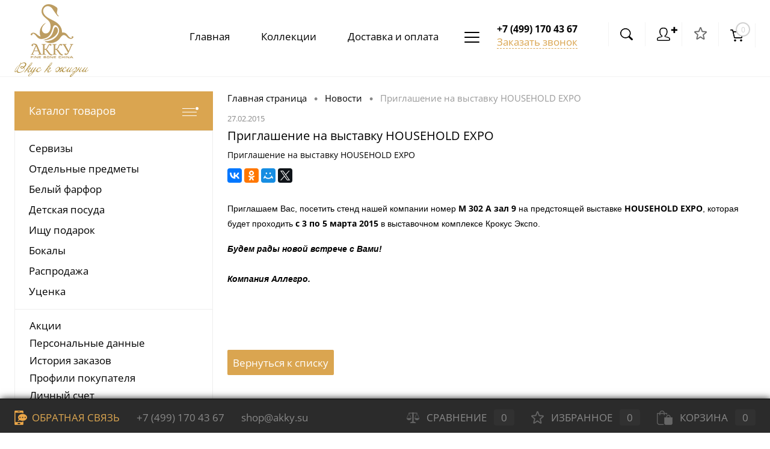

--- FILE ---
content_type: text/html; charset=UTF-8
request_url: https://akky.su/news/priglashenienavystavkuhouseholdexpo/
body_size: 16020
content:
<!DOCTYPE html>
<html lang="ru">
	<head>
		<meta charset="UTF-8">
		<META NAME="viewport" content="width=device-width, initial-scale=1.0">
		<link rel="shortcut icon" type="image/x-icon" href="/bitrix/templates/dresscode/images/favicon.ico?v=1570604558?v=1570604558" />
		<link rel="shortcut icon" type="image/svg+xml" href="/bitrix/templates/dresscode/images/favicon.svg" />
		<meta http-equiv="X-UA-Compatible" content="IE=edge">
		<meta name="theme-color" content="#3498db">

																																        <meta name="robots" content="index, follow" />
<meta name="keywords" content="Новости" />
<meta name="description" content="Новости от интернет-магазина Акку. Приглашение на выставку HOUSEHOLD EXPO" />
<script data-skip-moving="true">(function(w, d, n) {var cl = "bx-core";var ht = d.documentElement;var htc = ht ? ht.className : undefined;if (htc === undefined || htc.indexOf(cl) !== -1){return;}var ua = n.userAgent;if (/(iPad;)|(iPhone;)/i.test(ua)){cl += " bx-ios";}else if (/Android/i.test(ua)){cl += " bx-android";}cl += (/(ipad|iphone|android|mobile|touch)/i.test(ua) ? " bx-touch" : " bx-no-touch");cl += w.devicePixelRatio && w.devicePixelRatio >= 2? " bx-retina": " bx-no-retina";var ieVersion = -1;if (/AppleWebKit/.test(ua)){cl += " bx-chrome";}else if ((ieVersion = getIeVersion()) > 0){cl += " bx-ie bx-ie" + ieVersion;if (ieVersion > 7 && ieVersion < 10 && !isDoctype()){cl += " bx-quirks";}}else if (/Opera/.test(ua)){cl += " bx-opera";}else if (/Gecko/.test(ua)){cl += " bx-firefox";}if (/Macintosh/i.test(ua)){cl += " bx-mac";}ht.className = htc ? htc + " " + cl : cl;function isDoctype(){if (d.compatMode){return d.compatMode == "CSS1Compat";}return d.documentElement && d.documentElement.clientHeight;}function getIeVersion(){if (/Opera/i.test(ua) || /Webkit/i.test(ua) || /Firefox/i.test(ua) || /Chrome/i.test(ua)){return -1;}var rv = -1;if (!!(w.MSStream) && !(w.ActiveXObject) && ("ActiveXObject" in w)){rv = 11;}else if (!!d.documentMode && d.documentMode >= 10){rv = 10;}else if (!!d.documentMode && d.documentMode >= 9){rv = 9;}else if (d.attachEvent && !/Opera/.test(ua)){rv = 8;}if (rv == -1 || rv == 8){var re;if (n.appName == "Microsoft Internet Explorer"){re = new RegExp("MSIE ([0-9]+[\.0-9]*)");if (re.exec(ua) != null){rv = parseFloat(RegExp.$1);}}else if (n.appName == "Netscape"){rv = 11;re = new RegExp("Trident/.*rv:([0-9]+[\.0-9]*)");if (re.exec(ua) != null){rv = parseFloat(RegExp.$1);}}}return rv;}})(window, document, navigator);</script>


<link href="/bitrix/cache/css/lt/dresscode/page_a21477a7bca6b8339e02d27d103cdc03/page_a21477a7bca6b8339e02d27d103cdc03_v1.css?176838405956362" type="text/css"  rel="stylesheet" />
<link href="/bitrix/panel/main/popup.min.css?165130054821121" type="text/css"  rel="stylesheet" />
<link href="/bitrix/cache/css/lt/dresscode/template_60b67754e5ed92480685293fd1d1f70e/template_60b67754e5ed92480685293fd1d1f70e_v1.css?1768383989252827" type="text/css"  data-template-style="true" rel="stylesheet" />







<link rel="canonical" href="https://akky.su/news/priglashenienavystavkuhouseholdexpo/" />
<meta property="og:title" content="Приглашение на выставку HOUSEHOLD EXPO" />
<meta property="og:type" content="website" />
<meta property="og:url" content="https://akky.su/news/priglashenienavystavkuhouseholdexpo/" />
<meta property="og:description" content="Приглашение на выставку HOUSEHOLD EXPO" />



		<title>Приглашение на выставку HOUSEHOLD EXPO</title>




	</head>
	<body class="loading  panels_white">
		<div id="panel">
					</div>
		<div id="foundation">
			<div id="subHeader8">
	<div class="limiter">
		<div class="subContainer">
			<div class="subContainerColumn">
				<div id="logo">
						<a href="/"><img src="/bitrix/templates/dresscode/images/logo.png?v=1568867166?v=1568867166" alt="" width="100" height="90"></a>
					<div class="logo__text">Вкус к жизни</div>
				</div>
				
			</div>
			
			<div class="subContainerColumn menuContainer">
					<ul id="subMenu">
									<li><a href="/">Главная</a></li>
												<li><a href="/collection/">Коллекции</a></li>
												<li><a href="/info/delivery/">Доставка и оплата</a></li>
												<li><a href="/info/discount/">Система скидок</a></li>
												<li><a href="/contacts/">Контакты</a></li>
												<li><a class="selected">Новости</a></li>
												<li><a href="/company/">О бренде</a></li>
												<li><a href="/blog/">О фарфоре</a></li>
						</ul>
			</div>
			<div class="subContainerColumn">
			<div class="telephoneContainer">
					<span class="heading">+7 (499) 170 43 67</span>
<a href="#" class="openWebFormModal link callBack" data-id="3">Заказать звонок</a>
<div class="webformModal" id="webFormDwModal_3">
    <div class="webformModalHideScrollBar">
        <div class="webformModalcn100">
            <div class="webformModalContainer">
                <div class="webFormDwModal" data-id="3">
                                                                                    <form name="DW_CALLBACK_FORM" action="/news/priglashenienavystavkuhouseholdexpo/" method="POST" enctype="multipart/form-data"><input type="hidden" name="sessid" id="sessid" value="612e3e1e8f8892f3eeb708927de87acb" /><input type="hidden" name="WEB_FORM_ID" value="3" />                                                                                    <div class="webFormModalHeading">Заказать звонок<a href="#" class="webFormModalHeadingExit"></a></div>
                                                                                                                                    <div class="webFormItems">
                                                                    <p>К сожалению, сейчас у нас нерабочее время. Хотите, перезвоним Вам точно в:</p>
                                    <div class="webFormItems__wrapper">
                                        <select class="webFormItems__select" name="form_dropdown_SIMPLE_QUESTION_935" id="form_dropdown_SIMPLE_QUESTION_935" data-cip-id="cIPJQ342845644"><option value="19">9</option><option value="20">10</option><option value="21">11</option><option value="22">12</option><option value="23">13</option><option value="24">14</option><option value="25">15</option><option value="26">16</option><option value="27">17</option></select>
                                        <select class="webFormItems__select" name="form_dropdown_SIMPLE_QUESTION_986" id="form_dropdown_SIMPLE_QUESTION_986" data-cip-id="cIPJQ342845645"><option value="28">01</option><option value="29">02</option><option value="30">03</option><option value="31">04</option><option value="32">05</option><option value="33">06</option><option value="34">07</option><option value="35">08</option><option value="36">09</option><option value="37">10</option><option value="38">11</option><option value="39">12</option><option value="40">13</option><option value="41">14</option><option value="42">15</option><option value="43">16</option><option value="44">17</option><option value="45">18</option><option value="46">19</option><option value="47">20</option><option value="48">21</option><option value="49">22</option><option value="50">23</option><option value="51">24</option><option value="52">25</option><option value="53">26</option><option value="54">27</option><option value="55">28</option><option value="56">29</option><option value="57">30</option><option value="58">31</option><option value="59">32</option><option value="60">33</option><option value="61">34</option><option value="62">35</option><option value="63">36</option><option value="64">37</option><option value="65">38</option><option value="66">39</option><option value="67">40</option><option value="68">41</option><option value="69">42</option><option value="70">43</option><option value="71">44</option><option value="72">45</option><option value="73">46</option><option value="74">47</option><option value="75">48</option><option value="76">49</option><option value="77">50</option><option value="78">51</option><option value="79">52</option><option value="80">53</option><option value="81">54</option><option value="82">55</option><option value="83">56</option><option value="84">57</option><option value="85">58</option><option value="86">59</option></select>
                                    </div>
                                                                                                                                                                                                            <div class="webFormItem" id="WEB_FORM_ITEM_TELEPHONE">
                                            <div class="webFormItemCaption">
                                                                                                                                                        <img src="/upload/phone.png"
                                                                           class="webFormItemImage" >
                                                                                                                                                    <div class="webFormItemLabel">Ваш телефон<span class="webFormItemRequired">*</span></div>
                                            </div>
                                            <div class="webFormItemError"></div>
                                            <div class="webFormItemField" data-required="Y">
                                                                                                    <input type="text"  class="inputtext"  name="form_text_9" value="" size="40">                                                                                            </div>
                                        </div>
                                                                                                                                                                                    <div class="webFormItem" id="WEB_FORM_ITEM_NAME">
                                            <div class="webFormItemCaption">
                                                                                                                                                                                                                <img src="/upload/user.png"
                                                             class="webFormItemImage" >
                                                                                                                                                    <div class="webFormItemLabel">Ваше имя</div>
                                            </div>
                                            <div class="webFormItemError"></div>
                                            <div class="webFormItemField">
                                                                                                    <input type="text"  class="inputtext"  name="form_text_10" value="" size="40">                                                                                            </div>
                                        </div>
                                                                                                                                        <div class="personalInfo">
                                    <div class="webFormItem">
                                        <div class="webFormItemError"></div>
                                        <div class="webFormItemField" data-required="Y">
                                            <input type="checkbox" class="personalInfoField" name="personalInfo" value="Y"><label class="label-for" data-for="personalInfoField">Я согласен на <a href="/personal-info/" class="pilink">обработку персональных данных.</a><span class="webFormItemRequired">*</span></label>
                                        </div>
                                    </div>
                                </div>
                                                                    <div class="webFormItem">
                                        <div class="webFormItemCaption">Защита от автоматического заполнения</div>
                                        <input type="hidden" name="captcha_sid" value="019d73720efbc66ce882bfb52438820c" class="webFormCaptchaSid" />
                                        <div class="webFormCaptchaPicture">
                                            <img src="/bitrix/tools/captcha.php?captcha_sid=019d73720efbc66ce882bfb52438820c" width="180" height="40" class="webFormCaptchaImage"/>
                                        </div>
                                        <div class="webFormCaptchaLabel">
                                            Введите символы с картинки<font color='red'><span class='form-required starrequired'>*</span></font>                                        </div>
                                        <div class="webFormItemField" data-required="Y">
                                            <input type="text" name="captcha_word" size="30" maxlength="50" value="" class="captcha_word" />
                                        </div>
                                    </div>
                                                            </div>
                                                <div class="webFormError"></div>
                        <div class="webFormTools">
                            <div class="tb">
                                <div class="tc">
                                    <input  type="submit" name="web_form_submit" value="Отправить" class="sendWebFormDw" />
                                    <input type="hidden" name="web_form_apply" value="Y" />
                                </div>
                                <div class="tc"><input type="reset" value="Сбросить" /></div>
                            </div>
                            <p><span class="form-required starrequired">*</span> - Поля, обязательные для заполнения</p>
                        </div>
                        </form>                                    </div>
            </div>
        </div>
    </div>
</div>
<div class="webFormMessage" id="webFormMessage_3">
    <div class="webFormMessageContainer">
        <div class="webFormMessageMiddle">
            <div class="webFormMessageHeading">Сообщение отправлено</div>
            <div class="webFormMessageDescription">Ваше сообщение успешно отправлено. В ближайшее время с Вами свяжется наш специалист</div>
            <a href="#" class="webFormMessageExit">Закрыть окно</a>
        </div>
    </div>
</div>
				</div>
				</div>
			<div class="subContainerColumn">
				<div class="topToolsContainer">
					<div id="topSearchLine">
						<a href="#" class="openTopSearch" id="openSearch"></a>
<div id="topSearch3">
	<div class="limiter">
		<form action="/search/" method="GET" id="topSearchForm">
			<div class="searchContainerInner">
				<div class="searchContainer">
					<div class="searchColumn">
						<input type="text" name="q" value="" autocomplete="off" placeholder="Поиск по каталогу магазина" id="searchQuery">
						<a href="#" id="topSeachCloseForm">Закрыть окно</a>
					</div>
					<div class="searchColumn">
						<input type="submit" name="send" value="Y" id="goSearch">
						<input type="hidden" name="r" value="Y">
					</div>
				</div>
			</div>
		</form>
	</div>
</div>
<div id="searchResult"></div>
<div id="searchOverlap"></div>
					</div>

					<div class="topAuthContainer">
						<a href="#" class="topAuthIcon"><span class="status">&#10010;</span></a>
<div id="topAuth">
	<ul>
					<li class="top-auth-login"><a href="/auth/?backurl=/news/priglashenienavystavkuhouseholdexpo/">Вход</a></li>
			<li class="top-auth-register"><a href="/auth/?register=yes&amp;backurl=/news/priglashenienavystavkuhouseholdexpo/">Регистрация</a></li>
			</ul>
</div>					</div>
					
					<div class="topAuthContainer">
						<a href="/wishlist" class="wishlist-header"><span class="wishlist-header__link"></span></a>
					</div>

					<div class="cart">
						<div id="flushTopCart">
							<!--'start_frame_cache_FKauiI'-->	<a class="countLink">
		<span class="count">0</span>
	</a>
<!--'end_frame_cache_FKauiI'-->						</div>
					</div>
				</div>
			</div>
		</div>
	</div>
</div>			<div id="main" class="color_white">
				<div class="limiter">
					<div class="compliter">
													<div id="left">
	<a href="/catalog/" class="heading orange" id="catalogMenuHeading">Каталог товаров<ins></ins></a>
	<div class="collapsed">
		 
			<ul id="leftMenu">
							<li class="eChild">
					<a href="/catalog/servizy/" class="menuLink">
						<span class="tb">
														<span class="tx">
								Сервизы							</span>
						</span>
					</a>
											<div class="drop">
															<ul class="menuItems">
																			<li>
																						<a href="/catalog/stolovye-servizy/" class="menuLink">
												<span>Столовые сервизы</span><small>15</small>
											</a>
											
										</li>
																														<li>
																						<a href="/catalog/chaynye-servizy/" class="menuLink">
												<span>Чайные сервизы</span><small>27</small>
											</a>
											
										</li>
																														<li>
																						<a href="/catalog/nabor-chaynykh-par/" class="menuLink">
												<span>Набор чайных пар</span><small>20</small>
											</a>
											
										</li>
																														<li>
																						<a href="/catalog/nabory-pial/" class="menuLink">
												<span>Наборы пиал</span><small>3</small>
											</a>
											
										</li>
																														<li>
																						<a href="/catalog/chaynye-servizy-s-pialami/" class="menuLink">
												<span>Чайные сервизы с пиалами</span><small>0</small>
											</a>
											
										</li>
																														<li>
																						<a href="/catalog/nabory-pial-s-blyudtsami/" class="menuLink">
												<span>Наборы пиал с блюдцами</span><small>0</small>
											</a>
											
										</li>
																												</ul>
																											</div>
									</li>
							<li class="eChild">
					<a href="/catalog/otdelnye-predmety/" class="menuLink">
						<span class="tb">
														<span class="tx">
								Отдельные предметы							</span>
						</span>
					</a>
											<div class="drop">
																						<ul class="menuItems">
																			<li>
																						<a href="/catalog/tarelki-dlya-supa/" class="menuLink"><span>Тарелки для супа</span><small>15</small></a>
										</li>
																													<li>
																						<a href="/catalog/tarelki-zakusochnye/" class="menuLink"><span>Тарелки закусочные</span><small>18</small></a>
										</li>
																													<li>
																						<a href="/catalog/podtarelniki/" class="menuLink"><span>Подтарельники</span><small>20</small></a>
										</li>
																													<li>
																						<a href="/catalog/blyuda/" class="menuLink"><span>Блюда</span><small>7</small></a>
										</li>
																													<li>
																						<a href="/catalog/salatniki/" class="menuLink"><span>Салатники</span><small>5</small></a>
										</li>
																													<li>
																						<a href="/catalog/chashi-s-kryshkoy/" class="menuLink"><span>Чаши с крышкой</span><small>3</small></a>
										</li>
																													<li>
																						<a href="/catalog/chayniki/" class="menuLink"><span>Чайники</span><small>11</small></a>
										</li>
																													<li>
																						<a href="/catalog/sakharnitsy/" class="menuLink"><span>Сахарницы</span><small>8</small></a>
										</li>
																													<li>
																						<a href="/catalog/molochniki/" class="menuLink"><span>Молочники</span><small>6</small></a>
										</li>
																													<li>
																						<a href="/catalog/chaynye-pary/" class="menuLink"><span>Чайные пары</span><small>13</small></a>
										</li>
																													<li>
																						<a href="/catalog/blyudtsa/" class="menuLink"><span>Блюдца</span><small>6</small></a>
										</li>
																													<li>
																						<a href="/catalog/chaynye-chashki/" class="menuLink"><span>Чайные чашки</span><small>0</small></a>
										</li>
																													<li>
																						<a href="/catalog/pialy/" class="menuLink"><span>Пиалы</span><small>3</small></a>
										</li>
																													<li>
																						<a href="/catalog/kofeynye-pary/" class="menuLink"><span>Кофейные пары</span><small>3</small></a>
										</li>
																													<li>
																						<a href="/catalog/kruzhki/" class="menuLink"><span>Кружки</span><small>17</small></a>
										</li>
																													<li>
																						<a href="/catalog/menazhnitsy/" class="menuLink"><span>Менажницы</span><small>1</small></a>
										</li>
																													<li>
																						<a href="/catalog/etazherki/" class="menuLink"><span>Этажерки</span><small>4</small></a>
										</li>
																													<li>
																						<a href="/catalog/nabory-dlya-torta/" class="menuLink"><span>Наборы для торта</span><small>3</small></a>
										</li>
																													<li>
																						<a href="/catalog/predmety-dlya-servirovki/" class="menuLink"><span>Предметы для сервировки</span><small>11</small></a>
										</li>
																											</ul>
																				</div>
									</li>
							<li class="eChild">
					<a href="/catalog/belyy-farfor/" class="menuLink">
						<span class="tb">
														<span class="tx">
								Белый фарфор							</span>
						</span>
					</a>
											<div class="drop">
																						<ul class="menuItems">
																			<li>
																						<a href="/catalog/servizy_1/" class="menuLink"><span>Сервизы</span><small>3</small></a>
										</li>
																													<li>
																						<a href="/catalog/tarelki-dlya-supa_1/" class="menuLink"><span>Тарелки для супа</span><small>5</small></a>
										</li>
																													<li>
																						<a href="/catalog/predmety-dlya-servirovki_1/" class="menuLink"><span>Предметы для сервировки</span><small>13</small></a>
										</li>
																													<li>
																						<a href="/catalog/tarelki-zakusochnye_1/" class="menuLink"><span>Тарелки закусочные</span><small>5</small></a>
										</li>
																													<li>
																						<a href="/catalog/podtarelniki_1/" class="menuLink"><span>Подтарельники</span><small>6</small></a>
										</li>
																													<li>
																						<a href="/catalog/blyuda_1/" class="menuLink"><span>Блюда</span><small>7</small></a>
										</li>
																													<li>
																						<a href="/catalog/salatniki_1/" class="menuLink"><span>Салатники</span><small>4</small></a>
										</li>
																													<li>
																						<a href="/catalog/chashi-s-kryshkoy_1/" class="menuLink"><span>Чаши с крышкой</span><small>3</small></a>
										</li>
																													<li>
																						<a href="/catalog/chayniki_1/" class="menuLink"><span>Чайники</span><small>10</small></a>
										</li>
																													<li>
																						<a href="/catalog/blyudtsa_1/" class="menuLink"><span>Блюдца</span><small>3</small></a>
										</li>
																													<li>
																						<a href="/catalog/molochniki_1/" class="menuLink"><span>Молочники</span><small>4</small></a>
										</li>
																													<li>
																						<a href="/catalog/chaynye-pary_1/" class="menuLink"><span>Чайные пары</span><small>9</small></a>
										</li>
																													<li>
																						<a href="/catalog/sakharnitsy_1/" class="menuLink"><span>Сахарницы</span><small>6</small></a>
										</li>
																													<li>
																						<a href="/catalog/chaynye-chashki_1/" class="menuLink"><span>Чайные чашки</span><small>0</small></a>
										</li>
																													<li>
																						<a href="/catalog/pialy_1/" class="menuLink"><span>Пиалы</span><small>5</small></a>
										</li>
																													<li>
																						<a href="/catalog/kofeynye-pary_1/" class="menuLink"><span>Кофейные пары</span><small>3</small></a>
										</li>
																													<li>
																						<a href="/catalog/kruzhki_1/" class="menuLink"><span>Кружки</span><small>13</small></a>
										</li>
																													<li>
																						<a href="/catalog/menazhnitsy_1/" class="menuLink"><span>Менажницы</span><small>1</small></a>
										</li>
																													<li>
																						<a href="/catalog/etazherki_1/" class="menuLink"><span>Этажерки</span><small>2</small></a>
										</li>
																											</ul>
																				</div>
									</li>
							<li>
					<a href="/catalog/detskaya-posuda/" class="menuLink">
						<span class="tb">
														<span class="tx">
								Детская посуда							</span>
						</span>
					</a>
									</li>
							<li class="eChild">
					<a href="/catalog/ishchu-podarok/" class="menuLink">
						<span class="tb">
														<span class="tx">
								Ищу подарок							</span>
						</span>
					</a>
											<div class="drop">
																						<ul class="menuItems">
																			<li>
																						<a href="/catalog/k-novomu-godu/" class="menuLink"><span>К Новому году</span><small>9</small></a>
										</li>
																													<li>
																						<a href="/catalog/k_23_fevralya/" class="menuLink"><span>К 23 февраля</span><small>5</small></a>
										</li>
																													<li>
																						<a href="/catalog/k-novoselyu/" class="menuLink"><span>К новоселью</span><small>34</small></a>
										</li>
																													<li>
																						<a href="/catalog/k-svadbe/" class="menuLink"><span>К свадьбе</span><small>30</small></a>
										</li>
																													<li>
																						<a href="/catalog/ko-dnyu-uchitelya/" class="menuLink"><span>Ко дню учителя</span><small>17</small></a>
										</li>
																													<li>
																						<a href="/catalog/k_8_marta/" class="menuLink"><span>К 8 марта</span><small>30</small></a>
										</li>
																													<li>
																						<a href="/catalog/suveniry/" class="menuLink"><span>Сувениры</span><small>0</small></a>
										</li>
																													<li>
																						<a href="/catalog/ko-dnyu-rozhdeniya/" class="menuLink"><span>Ко дню рождения</span><small>16</small></a>
										</li>
																													<li>
																						<a href="/catalog/rebenku_1/" class="menuLink"><span>Ребенку</span><small>4</small></a>
										</li>
																											</ul>
																				</div>
									</li>
							<li>
					<a href="/catalog/bokaly_1/" class="menuLink">
						<span class="tb">
														<span class="tx">
								Бокалы							</span>
						</span>
					</a>
									</li>
							<li>
					<a href="/catalog/rasprodazha/" class="menuLink">
						<span class="tb">
														<span class="tx">
								Распродажа							</span>
						</span>
					</a>
									</li>
							<li>
					<a href="/catalog/utsenka/" class="menuLink">
						<span class="tb">
														<span class="tx">
								Уценка							</span>
						</span>
					</a>
									</li>
					</ul>
				<ul id="subLeftMenu">

									<li><a href="/stock/skidki/">Акции</a></li>
						
									<li><a href="/personal/">Персональные данные</a></li>
						
									<li><a href="/personal/order/">История заказов</a></li>
						
									<li><a href="/personal/profile/">Профили покупателя</a></li>
						
									<li><a href="/personal/bill/">Личный счет</a></li>
						
									<li><a href="/personal/cart/">Моя корзина</a></li>
						
									<li><a href="/personal/subscribe/">Подписка на рассылку</a></li>
						
									<li><a href="/privacy-policy/">Политика персональных данных</a></li>
						
		
	</ul>
	</div>
		
	
	<div class="">
		<div id="specialBlockMoveContainer"></div>
				<div id="subscribe" class="sideBlock">
		    <div class="sideBlockContent">
			    <a class="heading" href="/personal/subscribe/">Подписка на новости магазина</a>
<p class="copy">Подпишитесь на рассылку и получайте свежие новости и акции нашего магазина. </p>				<div id="comp_18587f075aed2bdf2b4db459fe2cbbc0"><form action="/personal/subscribe/subscr_edit.php">
			<div class="hidden">
			<label for="sf_RUB_ID_2">
				<input type="checkbox" name="sf_RUB_ID[]" id="sf_RUB_ID_2" value="2" checked /> Новости магазина			</label>
		</div>
		<input type="text" name="sf_EMAIL" size="20" value="" placeholder="Адрес электронной почты" class="field">
	<input type="submit" name="OK" value="Подписаться" class="submit">
</form>
</div>			</div>
		</div>

			
		
				
		</div>
</div>												<div id="right">
															<div id="breadcrumbs"><ul><li itemscope itemtype="http://data-vocabulary.org/Breadcrumb"><a href="/" title="Главная страница" itemprop="url"><span itemprop="title">Главная страница</span></a></li><li><span class="arrow"> &bull; </span></li><li itemscope itemtype="http://data-vocabulary.org/Breadcrumb"><a href="/news/" title="Новости" itemprop="url"><span itemprop="title">Новости</span></a></li><li><span class="arrow"> &bull; </span></li><li><span class="changeName">Приглашение на выставку HOUSEHOLD EXPO</span></li></ul></div>																																	<div class="global-block-container">
	<div class="global-content-block">
		<div class="blog-banner banner-no-image">
			<div class="banner-elem">
				<div class="tb">
					<div class="text-wrap tc">
						<div class="tb">
							<div class="tr">
								<div class="tc">
																			<div class="date">27.02.2015</div>
																												<h1 class="ff-medium">Приглашение на выставку HOUSEHOLD EXPO</h1>
																												<div class="descr">Приглашение на выставку HOUSEHOLD EXPO</div>
																	</div>
							</div>
							<div class="social">
								<div class="ya-share2" data-services="vkontakte,facebook,odnoklassniki,moimir,twitter"></div>
							</div>
						</div>
					</div>
				</div>
			</div>
		</div>

		<div class="detail-text-wrap">
			<p>
	<span style="font-size:14px"><span style="font-family:arial,helvetica,sans-serif"><span style="color:black">Приглашаем Вас, посетить стенд нашей компании номер <strong>М 302 А зал 9</strong> на предстоящей выставке <strong>HOUSEHOLD EXPO</strong>, которая будет проходить <strong>с 3 по 5 марта 2015 </strong>в выставочном комплексе Крокус Экспо.</span></span></span>
</p>
<p>
	<span style="color:black"><em><strong><span style="font-size:14px"><span style="font-family:arial,helvetica,sans-serif">Будем рады новой встрече с Вами!<br>
 <br>
	 Компания Аллегро.</span></span></strong></em><br>
 <br>
 <img src="https://akky-shop.com/image/catalog/news/proezd.jpg" alt="" style="height:741px; width:600px"></span>
</p>
 <br>			<div class="btn-simple-wrap">
				<a href="/news/" class="btn-simple btn-small">Вернуться к списку</a>
			</div>
		</div>
	</div>
				<div class="global-information-block">
		<div class="other-news">
			<div class="other-news-title h3">Другие записи</div>
			<div class="other-news-list">
									
					<div class="news" id="bx_1373509569_7521">
																																<a href="/news/s-novym-godom3/" class="name">С Новым годом! С новым 2022 новым годом!</a>
																									<a href="/news/s-novym-godom3/" class="theme-link-dashed">Подробнее</a>
											</div>

														
					<div class="news" id="bx_1373509569_7511">
																			<a href="/news/chernaya-pyatnitsa-30-na-farfor/" class="name">Черная пятница! -30% на фарфор!</a>
																									<a href="/news/chernaya-pyatnitsa-30-na-farfor/" class="theme-link-dashed">Подробнее</a>
											</div>

														
					<div class="news" id="bx_1373509569_7505">
																			<a href="/news/nam-21-do-40-skidki-na-farfor/" class="name">Нам - 21! До -40% скидки на фарфор!</a>
																									<a href="/news/nam-21-do-40-skidki-na-farfor/" class="theme-link-dashed">Подробнее</a>
											</div>

												</div>
		</div>
	</div>
</div>

		<meta property="og:title" content="Приглашение на выставку HOUSEHOLD EXPO" />
	<meta property="og:description" content="Приглашение на выставку HOUSEHOLD EXPO" />
	<meta property="og:url" content="/news/priglashenienavystavkuhouseholdexpo/" />
	<meta property="og:type" content="website" />
				<div id="soc_comments_div_5614" class="bx_soc_comments_div bx_important bx_black"><div id="soc_comments_5614" class="bx-catalog-tab-section-container">
	<div class="similar-to-a-similar">
		<ul class="bx-catalog-tab-list"><li id="soc_comments_5614BLOG"><span>Комментарии</span></li></ul>
		<div class="active-link open-form-with-comments">Добавить комментарий</div>
	</div>
	<div class="bx-catalog-tab-body-container">
		<div class="bx-catalog-tab-container bx-catalog-tab-container-no-padding"><div id="soc_comments_5614BLOG_cont" class="tab-off"><div id="bx-cat-soc-comments-blg_5614">Загрузка комментариев...</div></div></div>
	</div>
</div>
</div>
																		</div>

				</div>

							</div>
			
		</div>
				
				
		
				
				<div id="footer" class="variant_7">
			<div id="rowFooter" class="limiter">
				<div id="leftFooter">
					<div class="footerRow">
						<div class="column">
							<span class="heading">Каталог</span>
								<ul class="footerMenu">
					
							<li><a href="/catalog/servizy/">Сервизы</a></li>
						
					
							<li><a href="/catalog/otdelnye-predmety/">Отдельные предметы</a></li>
						
					
							<li><a href="/catalog/belyy-farfor/">Белый фарфор</a></li>
						
					
							<li><a href="/catalog/detskaya-posuda/">Детская посуда</a></li>
						
					
							<li><a href="/catalog/ishchu-podarok/">Ищу подарок</a></li>
						
					
							<li><a href="/catalog/bokaly_1/">Бокалы</a></li>
						
					
							<li><a href="/catalog/rasprodazha/">Распродажа</a></li>
						
					
							<li><a href="/catalog/utsenka/">Уценка</a></li>
						
			</ul>
						</div>
						
						<div class="column">
							<span class="heading">Личный кабинет</span>
								<ul class="footerMenu">
					
							<li><a href="/stock/skidki/">Акции</a></li>
						
					
							<li><a href="/personal/">Персональные данные</a></li>
						
					
							<li><a href="/personal/order/">История заказов</a></li>
						
					
							<li><a href="/personal/profile/">Профили покупателя</a></li>
						
					
							<li><a href="/personal/bill/">Личный счет</a></li>
						
					
							<li><a href="/personal/cart/">Моя корзина</a></li>
						
					
							<li><a href="/personal/subscribe/">Подписка на рассылку</a></li>
						
					
							<li><a href="/privacy-policy/">Политика персональных данных</a></li>
						
			</ul>
						

						</div>
						
						<div class="column">
							<span class="heading">Информация</span>
								<ul class="footerMenu">
					
							<li><a href="/info/discount/">Система скидок</a></li>
						
					
							<li><a href="/info/delivery/">Оплата и доставка</a></li>
						
					
							<li><a href="/info/return/">Возврат товара</a></li>
						
					
							<li><a href="/blog/">Блог</a></li>
						
					
							<li><a href="/contacts/">Контакты</a></li>
						
			</ul>
						</div>
					</div>
				</div>
				<div id="rightFooter" itemscope itemtype="http://schema.org/Organization">
					<table class="rightTable">
						<tr class="footerRow">
							<td style="display: none;"><span itemprop="name">ООО «Аллегро»</span></td>
							<td class="leftColumn">
									<div class="logo">
					<a href="/"><img src="/bitrix/templates/dresscode/images/logo.png?v=1568867166?v=1568867166" width="100" height="90" alt=""></a>
			</div>
								<p>© 2005-2026 AKKY.SU - популярный интернет-магазин костяного фарфора, большой выбор белой посуды, сервизов с декором и детской посуды.</p>								<p class="hr" itemprop="address" itemscope itemtype="http://schema.org/PostalAddress">Наш адрес: <span itemprop="postalCode">109428</span> г.<span itemprop="addressLocality">Москва</span>, <span itemprop="streetAddress">1-й Вязовский проезд, дом 4, корпус 1, офис 543</span>. <a href="/contacts/" class="showMap">Посмотреть на карте</a></p>															</td>
							<td class="rightColumn">
								<div class="wrap">
									<div class="telephone"><a href="tel:+74991704367" class="" itemprop="telephone">+7 (499) 170 43 67</a></div>
<div class="email">Email: <a href="mailto:shop@akky.su"  itemprop="email">shop@akky.su</a></div>
<ul class="list">
	<li>График работы</li>
	<li>Пн-Пт: 9:30 - 18:00 (без обеда)</li>
	<li>Сб, Вс: Выходной</li>
</ul>
<p class="hr">skype: <a href="skype:allegro.msk?chat" class="link">allegro.msk</a></p>

<!-- a class="share sh_0" target="_blank" href="https://www.facebook.com/akkyfarforrussia/"></a -->

<!-- a class="share sh_1" target="_blank" href="https://instagram.com/akkyfarforrussia/"></a -->

<a class="share sh_2" target="_blank" href="https://www.ok.ru/akkyfarforrussia"></a>

<a class="share sh_3" target="_blank" href="https://vk.com/akkyfarforrussia"></a>

<a class="share sh_4" target="_blank" href="https://www.youtube.com/channel/UChSUnOJyG3Ijp2IrT-dU1RQ"></a>																																			</div>
							</td>
						</tr>
					</table>
				</div>
			</div>
					</div>
		<div id="footerLine">
			<div class="wrapper">
				<div class="col">
					<div class="item">
						<a href="/callback/" class="callback"><span class="icon"></span> Обратная связь</a>
					</div>
					<div class="item">
						<a href="tel:+7 (499) 170 43 67" class="telephone">+7 (499) 170 43 67</a>					</div>
					<div class="item">
						<a href="mailto:shop@akky.su" class="email">shop@akky.su</a>					</div>
				</div>
			    <div class="col">
				    <div id="flushFooterCart">
					    <!--'start_frame_cache_T0kNhm'-->

<div class="item">
	<a  class="compare"><span class="icon"></span><span class="textLabel">Сравнение</span><span class="mark">0</span></a>
</div>
<div class="item">
	<a  class="wishlist"><span class="icon"></span><span class="textLabel">Избранное</span><span class="mark">0</span></a>
</div>
<div class="item">
	<a  class="cart"><span class="icon"></span><span class="textLabel">Корзина</span><span class="mark">0</span></a>
</div>
<!--'end_frame_cache_T0kNhm'-->					</div>
				</div>
			</div>
		</div>
	</div>    
    <div id="overlap"></div>
    
	
	<div id="appFastBuy" data-load="/bitrix/templates/dresscode/images/picLoad.gif">
	<div id="appFastBuyContainer">
		<div class="heading">Купить в один клик <a href="#" class="close closeWindow"></a></div>
		<div class="container" id="fastBuyOpenContainer">
			<div class="column">
				<div id="fastBuyPicture"><a href="#" class="url"><img src="/bitrix/templates/dresscode/images/picLoad.gif" alt="" class="picture"></a></div>
				<div id="fastBuyName"><a href="" class="name url"><span class="middle"></span></a></div>
				<div id="fastBuyPrice" class="price"></div>
			</div>
			<div class="column">
				<div class="title">Заполните данные для заказа</div>
				<form action="/callback/" id="fastBuyForm" method="GET">
					<input name="id" type="hidden" id="fastBuyFormId" value="">
					<input name="act" type="hidden" id="fastBuyFormAct" value="fastBack">
					<input name="SITE_ID" type="hidden" id="fastBuyFormSiteId" value="lt">
					<div class="formLine"><input name="name" type="text" placeholder="Имя*" value="" id="fastBuyFormName"></div>
					<div class="formLine"><input name="phone" type="text" placeholder="Телефон*" value="" id="fastBuyFormTelephone"></div>
					<div class="formLine"><textarea name="message" cols="30" rows="10" placeholder="Сообщение" id="fastBuyFormMessage"></textarea></div>
					<div class="formLine"><input type="checkbox" name="personalInfoFastBuy" id="personalInfoFastBuy"><label for="personalInfoFastBuy">Я согласен на <a href="/personal-info/" class="pilink">обработку персональных данных.</a>*</label></div>
					<div class="formLine"><a href="#" id="fastBuyFormSubmit"><img src="/bitrix/templates/dresscode/images/incart.png" alt="Купить в один клик"> Купить в один клик</a></div>
				</form>
			</div>
		</div>
		<div id="fastBuyResult">
			<div id="fastBuyResultTitle"></div>
			<div id="fastBuyResultMessage"></div>
			<a href="" id="fastBuyResultClose" class="closeWindow">Закрыть окно</a>
        </div>		
	</div>
</div>
	<div id="requestPrice" data-load="/bitrix/templates/dresscode/images/picLoad.gif">
	<div id="requestPriceContainer">
		<div class="requestPriceHeading">Запросить стоимость товара <a href="#" class="close closeWindow"></a></div>
		<div class="requstProductContainer">
			<div class="productColumn">
				<div class="productImageBlock">
					<a href="#" class="requestPriceUrl" target="_blank"><img src="/bitrix/templates/dresscode/images/picLoad.gif" alt="" class="requestPricePicture"></a>
				</div>
				<div class="productNameBlock">
					<a href="#" class="productUrl requestPriceUrl" target="_blank">
						<span class="middle">Загрузка товара</span>
					</a>
				</div>
			</div>
			<div class="formColumn">
				<div class="requestPriceFormHeading">Заполните данные для запроса цены</div>
				<form id="requestPriceForm" method="GET">
					<input type="text" name="name" value="" placeholder="Имя" id="requestPriceFormName">
					<input type="text" name="telephone" value="" data-required="Y" placeholder="Телефон*" id="requestPriceFormTelephone">
					<input type="hidden" name="productID" value="" id="requestPriceProductID">
					<input name="id" type="hidden" id="requestPriceFormId" value="">
					<input name="act" type="hidden" id="requestPriceFormAct" value="requestPrice">
					<input name="SITE_ID" type="hidden" id="requestPriceFormSiteId" value="lt">
					<textarea name="message" placeholder="Сообщение"></textarea>
					<div class="personalInfoRequest"><input type="checkbox" name="personalInfoRequest" id="personalInfoRequest"><label for="personalInfoRequest">Я согласен на <a href="/personal-info/" class="pilink">обработку персональных данных.</a>*</label></div>
					<a href="#" id="requestPriceSubmit"><img src="/bitrix/templates/dresscode/images/request.png" alt="Запросить цену"> Запросить цену</a>
				</form>
			</div>
		</div>
		<div id="requestPriceResult">
			<div id="requestPriceResultTitle"></div>
			<div id="requestPriceResultMessage"></div>
			<a href="" id="requestPriceResultClose" class="closeWindow">Закрыть окно</a>
        </div>
	</div>
</div>
		


	
	
	<div id="upButton">
		<a href="#"></a>
	</div>

        
    	                        

                        	<!-- Yandex.Metrika counter -->
<noscript><div><img src="https://mc.yandex.ru/watch/29450690" style="position:absolute; left:-9999px;" alt="" /></div></noscript>
<!-- /Yandex.Metrika counter -->

<!-- Global site tag (gtag.js) - Google Analytics -->
                                                 <style>
                            /* cyrillic-ext */
                            @font-face {
                                font-family: 'Open Sans';
                                font-style: normal;
                                font-weight: 400;
                                font-stretch: 100%;
                                font-display: swap;
                                src: url(https://fonts.gstatic.com/s/opensans/v29/memvYaGs126MiZpBA-UvWbX2vVnXBbObj2OVTSKmu1aB.woff2) format('woff2');
                                unicode-range: U+0460-052F, U+1C80-1C88, U+20B4, U+2DE0-2DFF, U+A640-A69F, U+FE2E-FE2F;
                            }
                            /* cyrillic */
                            @font-face {
                                font-family: 'Open Sans';
                                font-style: normal;
                                font-weight: 400;
                                font-stretch: 100%;
                                font-display: swap;
                                src: url(https://fonts.gstatic.com/s/opensans/v29/memvYaGs126MiZpBA-UvWbX2vVnXBbObj2OVTSumu1aB.woff2) format('woff2');
                                unicode-range: U+0301, U+0400-045F, U+0490-0491, U+04B0-04B1, U+2116;
                            }
                            /* greek-ext */
                            @font-face {
                                font-family: 'Open Sans';
                                font-style: normal;
                                font-weight: 400;
                                font-stretch: 100%;
                                font-display: swap;
                                src: url(https://fonts.gstatic.com/s/opensans/v29/memvYaGs126MiZpBA-UvWbX2vVnXBbObj2OVTSOmu1aB.woff2) format('woff2');
                                unicode-range: U+1F00-1FFF;
                            }
                            /* greek */
                            @font-face {
                                font-family: 'Open Sans';
                                font-style: normal;
                                font-weight: 400;
                                font-stretch: 100%;
                                font-display: swap;
                                src: url(https://fonts.gstatic.com/s/opensans/v29/memvYaGs126MiZpBA-UvWbX2vVnXBbObj2OVTSymu1aB.woff2) format('woff2');
                                unicode-range: U+0370-03FF;
                            }
                            /* hebrew */
                            @font-face {
                                font-family: 'Open Sans';
                                font-style: normal;
                                font-weight: 400;
                                font-stretch: 100%;
                                font-display: swap;
                                src: url(https://fonts.gstatic.com/s/opensans/v29/memvYaGs126MiZpBA-UvWbX2vVnXBbObj2OVTS2mu1aB.woff2) format('woff2');
                                unicode-range: U+0590-05FF, U+200C-2010, U+20AA, U+25CC, U+FB1D-FB4F;
                            }
                            /* vietnamese */
                            @font-face {
                                font-family: 'Open Sans';
                                font-style: normal;
                                font-weight: 400;
                                font-stretch: 100%;
                                font-display: swap;
                                src: url(https://fonts.gstatic.com/s/opensans/v29/memvYaGs126MiZpBA-UvWbX2vVnXBbObj2OVTSCmu1aB.woff2) format('woff2');
                                unicode-range: U+0102-0103, U+0110-0111, U+0128-0129, U+0168-0169, U+01A0-01A1, U+01AF-01B0, U+1EA0-1EF9, U+20AB;
                            }
                            /* latin-ext */
                            @font-face {
                                font-family: 'Open Sans';
                                font-style: normal;
                                font-weight: 400;
                                font-stretch: 100%;
                                font-display: swap;
                                src: url(https://fonts.gstatic.com/s/opensans/v29/memvYaGs126MiZpBA-UvWbX2vVnXBbObj2OVTSGmu1aB.woff2) format('woff2');
                                unicode-range: U+0100-024F, U+0259, U+1E00-1EFF, U+2020, U+20A0-20AB, U+20AD-20CF, U+2113, U+2C60-2C7F, U+A720-A7FF;
                            }
                            /* latin */
                            @font-face {
                                font-family: 'Open Sans';
                                font-style: normal;
                                font-weight: 400;
                                font-stretch: 100%;
                                font-display: swap;
                                src: url(https://fonts.gstatic.com/s/opensans/v29/memvYaGs126MiZpBA-UvWbX2vVnXBbObj2OVTS-muw.woff2) format('woff2');
                                unicode-range: U+0000-00FF, U+0131, U+0152-0153, U+02BB-02BC, U+02C6, U+02DA, U+02DC, U+2000-206F, U+2074, U+20AC, U+2122, U+2191, U+2193, U+2212, U+2215, U+FEFF, U+FFFD;
                            }
                            /* cyrillic-ext */
                            @font-face {
                                font-family: 'Open Sans';
                                font-style: normal;
                                font-weight: 600;
                                font-stretch: 100%;
                                font-display: swap;
                                src: url(https://fonts.gstatic.com/s/opensans/v29/memvYaGs126MiZpBA-UvWbX2vVnXBbObj2OVTSKmu1aB.woff2) format('woff2');
                                unicode-range: U+0460-052F, U+1C80-1C88, U+20B4, U+2DE0-2DFF, U+A640-A69F, U+FE2E-FE2F;
                            }
                            /* cyrillic */
                            @font-face {
                                font-family: 'Open Sans';
                                font-style: normal;
                                font-weight: 600;
                                font-stretch: 100%;
                                font-display: swap;
                                src: url(https://fonts.gstatic.com/s/opensans/v29/memvYaGs126MiZpBA-UvWbX2vVnXBbObj2OVTSumu1aB.woff2) format('woff2');
                                unicode-range: U+0301, U+0400-045F, U+0490-0491, U+04B0-04B1, U+2116;
                            }
                            /* greek-ext */
                            @font-face {
                                font-family: 'Open Sans';
                                font-style: normal;
                                font-weight: 600;
                                font-stretch: 100%;
                                font-display: swap;
                                src: url(https://fonts.gstatic.com/s/opensans/v29/memvYaGs126MiZpBA-UvWbX2vVnXBbObj2OVTSOmu1aB.woff2) format('woff2');
                                unicode-range: U+1F00-1FFF;
                            }
                            /* greek */
                            @font-face {
                                font-family: 'Open Sans';
                                font-style: normal;
                                font-weight: 600;
                                font-stretch: 100%;
                                font-display: swap;
                                src: url(https://fonts.gstatic.com/s/opensans/v29/memvYaGs126MiZpBA-UvWbX2vVnXBbObj2OVTSymu1aB.woff2) format('woff2');
                                unicode-range: U+0370-03FF;
                            }
                            /* hebrew */
                            @font-face {
                                font-family: 'Open Sans';
                                font-style: normal;
                                font-weight: 600;
                                font-stretch: 100%;
                                font-display: swap;
                                src: url(https://fonts.gstatic.com/s/opensans/v29/memvYaGs126MiZpBA-UvWbX2vVnXBbObj2OVTS2mu1aB.woff2) format('woff2');
                                unicode-range: U+0590-05FF, U+200C-2010, U+20AA, U+25CC, U+FB1D-FB4F;
                            }
                            /* vietnamese */
                            @font-face {
                                font-family: 'Open Sans';
                                font-style: normal;
                                font-weight: 600;
                                font-stretch: 100%;
                                font-display: swap;
                                src: url(https://fonts.gstatic.com/s/opensans/v29/memvYaGs126MiZpBA-UvWbX2vVnXBbObj2OVTSCmu1aB.woff2) format('woff2');
                                unicode-range: U+0102-0103, U+0110-0111, U+0128-0129, U+0168-0169, U+01A0-01A1, U+01AF-01B0, U+1EA0-1EF9, U+20AB;
                            }
                            /* latin-ext */
                            @font-face {
                                font-family: 'Open Sans';
                                font-style: normal;
                                font-weight: 600;
                                font-stretch: 100%;
                                font-display: swap;
                                src: url(https://fonts.gstatic.com/s/opensans/v29/memvYaGs126MiZpBA-UvWbX2vVnXBbObj2OVTSGmu1aB.woff2) format('woff2');
                                unicode-range: U+0100-024F, U+0259, U+1E00-1EFF, U+2020, U+20A0-20AB, U+20AD-20CF, U+2113, U+2C60-2C7F, U+A720-A7FF;
                            }
                            /* latin */
                            @font-face {
                                font-family: 'Open Sans';
                                font-style: normal;
                                font-weight: 600;
                                font-stretch: 100%;
                                font-display: swap;
                                src: url(https://fonts.gstatic.com/s/opensans/v29/memvYaGs126MiZpBA-UvWbX2vVnXBbObj2OVTS-muw.woff2) format('woff2');
                                unicode-range: U+0000-00FF, U+0131, U+0152-0153, U+02BB-02BC, U+02C6, U+02DA, U+02DC, U+2000-206F, U+2074, U+20AC, U+2122, U+2191, U+2193, U+2212, U+2215, U+FEFF, U+FFFD;
                            }
                            /* cyrillic-ext */
                            @font-face {
                                font-family: 'Open Sans';
                                font-style: normal;
                                font-weight: 700;
                                font-stretch: 100%;
                                font-display: swap;
                                src: url(https://fonts.gstatic.com/s/opensans/v29/memvYaGs126MiZpBA-UvWbX2vVnXBbObj2OVTSKmu1aB.woff2) format('woff2');
                                unicode-range: U+0460-052F, U+1C80-1C88, U+20B4, U+2DE0-2DFF, U+A640-A69F, U+FE2E-FE2F;
                            }
                            /* cyrillic */
                            @font-face {
                                font-family: 'Open Sans';
                                font-style: normal;
                                font-weight: 700;
                                font-stretch: 100%;
                                font-display: swap;
                                src: url(https://fonts.gstatic.com/s/opensans/v29/memvYaGs126MiZpBA-UvWbX2vVnXBbObj2OVTSumu1aB.woff2) format('woff2');
                                unicode-range: U+0301, U+0400-045F, U+0490-0491, U+04B0-04B1, U+2116;
                            }
                            /* greek-ext */
                            @font-face {
                                font-family: 'Open Sans';
                                font-style: normal;
                                font-weight: 700;
                                font-stretch: 100%;
                                font-display: swap;
                                src: url(https://fonts.gstatic.com/s/opensans/v29/memvYaGs126MiZpBA-UvWbX2vVnXBbObj2OVTSOmu1aB.woff2) format('woff2');
                                unicode-range: U+1F00-1FFF;
                            }
                            /* greek */
                            @font-face {
                                font-family: 'Open Sans';
                                font-style: normal;
                                font-weight: 700;
                                font-stretch: 100%;
                                font-display: swap;
                                src: url(https://fonts.gstatic.com/s/opensans/v29/memvYaGs126MiZpBA-UvWbX2vVnXBbObj2OVTSymu1aB.woff2) format('woff2');
                                unicode-range: U+0370-03FF;
                            }
                            /* hebrew */
                            @font-face {
                                font-family: 'Open Sans';
                                font-style: normal;
                                font-weight: 700;
                                font-stretch: 100%;
                                font-display: swap;
                                src: url(https://fonts.gstatic.com/s/opensans/v29/memvYaGs126MiZpBA-UvWbX2vVnXBbObj2OVTS2mu1aB.woff2) format('woff2');
                                unicode-range: U+0590-05FF, U+200C-2010, U+20AA, U+25CC, U+FB1D-FB4F;
                            }
                            /* vietnamese */
                            @font-face {
                                font-family: 'Open Sans';
                                font-style: normal;
                                font-weight: 700;
                                font-stretch: 100%;
                                font-display: swap;
                                src: url(https://fonts.gstatic.com/s/opensans/v29/memvYaGs126MiZpBA-UvWbX2vVnXBbObj2OVTSCmu1aB.woff2) format('woff2');
                                unicode-range: U+0102-0103, U+0110-0111, U+0128-0129, U+0168-0169, U+01A0-01A1, U+01AF-01B0, U+1EA0-1EF9, U+20AB;
                            }
                            /* latin-ext */
                            @font-face {
                                font-family: 'Open Sans';
                                font-style: normal;
                                font-weight: 700;
                                font-stretch: 100%;
                                font-display: swap;
                                src: url(https://fonts.gstatic.com/s/opensans/v29/memvYaGs126MiZpBA-UvWbX2vVnXBbObj2OVTSGmu1aB.woff2) format('woff2');
                                unicode-range: U+0100-024F, U+0259, U+1E00-1EFF, U+2020, U+20A0-20AB, U+20AD-20CF, U+2113, U+2C60-2C7F, U+A720-A7FF;
                            }
                            /* latin */
                            @font-face {
                                font-family: 'Open Sans';
                                font-style: normal;
                                font-weight: 700;
                                font-stretch: 100%;
                                font-display: swap;
                                src: url(https://fonts.gstatic.com/s/opensans/v29/memvYaGs126MiZpBA-UvWbX2vVnXBbObj2OVTS-muw.woff2) format('woff2');
                                unicode-range: U+0000-00FF, U+0131, U+0152-0153, U+02BB-02BC, U+02C6, U+02DA, U+02DC, U+2000-206F, U+2074, U+20AC, U+2122, U+2191, U+2193, U+2212, U+2215, U+FEFF, U+FFFD;
                            }
                        </style>
                        <link rel="stylesheet" href="/bitrix/templates/dresscode/main.popup.css">
                                                                                                <script>if(!window.BX)window.BX={};if(!window.BX.message)window.BX.message=function(mess){if(typeof mess==='object'){for(let i in mess) {BX.message[i]=mess[i];} return true;}};</script>
<script>(window.BX||top.BX).message({'JS_CORE_LOADING':'Загрузка...','JS_CORE_NO_DATA':'- Нет данных -','JS_CORE_WINDOW_CLOSE':'Закрыть','JS_CORE_WINDOW_EXPAND':'Развернуть','JS_CORE_WINDOW_NARROW':'Свернуть в окно','JS_CORE_WINDOW_SAVE':'Сохранить','JS_CORE_WINDOW_CANCEL':'Отменить','JS_CORE_WINDOW_CONTINUE':'Продолжить','JS_CORE_H':'ч','JS_CORE_M':'м','JS_CORE_S':'с','JSADM_AI_HIDE_EXTRA':'Скрыть лишние','JSADM_AI_ALL_NOTIF':'Показать все','JSADM_AUTH_REQ':'Требуется авторизация!','JS_CORE_WINDOW_AUTH':'Войти','JS_CORE_IMAGE_FULL':'Полный размер'});</script><script src="/bitrix/js/main/core/core.min.js?1651301131216224"></script><script>BX.setJSList(['/bitrix/js/main/core/core_ajax.js','/bitrix/js/main/core/core_promise.js','/bitrix/js/main/polyfill/promise/js/promise.js','/bitrix/js/main/loadext/loadext.js','/bitrix/js/main/loadext/extension.js','/bitrix/js/main/polyfill/promise/js/promise.js','/bitrix/js/main/polyfill/find/js/find.js','/bitrix/js/main/polyfill/includes/js/includes.js','/bitrix/js/main/polyfill/matches/js/matches.js','/bitrix/js/ui/polyfill/closest/js/closest.js','/bitrix/js/main/polyfill/fill/main.polyfill.fill.js','/bitrix/js/main/polyfill/find/js/find.js','/bitrix/js/main/polyfill/matches/js/matches.js','/bitrix/js/main/polyfill/core/dist/polyfill.bundle.js','/bitrix/js/main/core/core.js','/bitrix/js/main/polyfill/intersectionobserver/js/intersectionobserver.js','/bitrix/js/main/lazyload/dist/lazyload.bundle.js','/bitrix/js/main/polyfill/core/dist/polyfill.bundle.js','/bitrix/js/main/parambag/dist/parambag.bundle.js']);
BX.setCSSList(['/bitrix/js/main/lazyload/dist/lazyload.bundle.css','/bitrix/js/main/parambag/dist/parambag.bundle.css']);</script>
<script>(window.BX||top.BX).message({'pull_server_enabled':'Y','pull_config_timestamp':'1642674815','pull_guest_mode':'N','pull_guest_user_id':'0'});(window.BX||top.BX).message({'PULL_OLD_REVISION':'Для продолжения корректной работы с сайтом необходимо перезагрузить страницу.'});</script>
<script>(window.BX||top.BX).message({'JS_CORE_LOADING':'Загрузка...','JS_CORE_NO_DATA':'- Нет данных -','JS_CORE_WINDOW_CLOSE':'Закрыть','JS_CORE_WINDOW_EXPAND':'Развернуть','JS_CORE_WINDOW_NARROW':'Свернуть в окно','JS_CORE_WINDOW_SAVE':'Сохранить','JS_CORE_WINDOW_CANCEL':'Отменить','JS_CORE_WINDOW_CONTINUE':'Продолжить','JS_CORE_H':'ч','JS_CORE_M':'м','JS_CORE_S':'с','JSADM_AI_HIDE_EXTRA':'Скрыть лишние','JSADM_AI_ALL_NOTIF':'Показать все','JSADM_AUTH_REQ':'Требуется авторизация!','JS_CORE_WINDOW_AUTH':'Войти','JS_CORE_IMAGE_FULL':'Полный размер'});</script>
<script>(window.BX||top.BX).message({'LANGUAGE_ID':'ru','FORMAT_DATE':'DD.MM.YYYY','FORMAT_DATETIME':'DD.MM.YYYY HH:MI:SS','COOKIE_PREFIX':'BITRIX_SM','SERVER_TZ_OFFSET':'10800','UTF_MODE':'Y','SITE_ID':'lt','SITE_DIR':'/','USER_ID':'','SERVER_TIME':'1768592709','USER_TZ_OFFSET':'0','USER_TZ_AUTO':'Y','bitrix_sessid':'612e3e1e8f8892f3eeb708927de87acb'});</script><script src="/bitrix/js/main/polyfill/customevent/main.polyfill.customevent.min.js?1568867943556"></script>
<script src="/bitrix/js/ui/dexie/dist/dexie.bitrix.bundle.min.js?165130090660992"></script>
<script src="/bitrix/js/main/core/core_ls.min.js?15688664037365"></script>
<script src="/bitrix/js/main/core/core_fx.min.js?15688664029768"></script>
<script src="/bitrix/js/main/core/core_frame_cache.min.js?165130113111264"></script>
<script src="/bitrix/js/pull/protobuf/protobuf.min.js?164265467076433"></script>
<script src="/bitrix/js/pull/protobuf/model.min.js?164265467014190"></script>
<script src="/bitrix/js/rest/client/rest.client.min.js?16513002669240"></script>
<script src="/bitrix/js/pull/client/pull.client.min.js?165130084544687"></script>
<script src="/bitrix/js/main/pageobject/pageobject.min.js?1642654556570"></script>
<script src="/bitrix/js/main/core/core_window.min.js?165130111576326"></script>
<script src="/bitrix/js/main/rating.min.js?156886465012067"></script>
<script>BX.setCSSList(['/bitrix/templates/dresscode/components/bitrix/news/.default/bitrix/news.detail/.default/style.css','/bitrix/templates/dresscode/components/bitrix/system.pagenavigation/round/style.css','/bitrix/templates/dresscode/components/bitrix/catalog.comments/.default/style.css','/bitrix/components/bitrix/blog/templates/.default/style.css','/bitrix/components/bitrix/blog/templates/.default/themes/green/style.css','/bitrix/components/bitrix/rating.vote/templates/like/popup.css','/bitrix/components/bitrix/rating.vote/templates/standart/style.css','/bitrix/templates/dresscode/components/bitrix/catalog.comments/.default/themes/black/style.css','/bitrix/templates/dresscode/headers/header8/css/style.css','/bitrix/templates/dresscode/components/bitrix/menu/topMenu7/style.css','/bitrix/templates/dresscode/components/bitrix/form.result.new/modal/style.css','/bitrix/components/dresscode/search.line/templates/version3/style.css','/bitrix/templates/dresscode/components/bitrix/system.auth.form/top2/style.css','/bitrix/templates/dresscode/components/bitrix/sale.basket.basket.line/topCart4/style.css','/bitrix/templates/dresscode/components/bitrix/menu/leftMenu/style.css','/bitrix/templates/dresscode/components/bitrix/menu/leftSubMenu/style.css','/bitrix/templates/dresscode/components/bitrix/subscribe.form/.default/style.css','/bitrix/templates/dresscode/components/bitrix/news.list/leftCollection/style.css','/bitrix/templates/dresscode/components/bitrix/news.list/leftBlog/style.css','/bitrix/templates/dresscode/components/bitrix/breadcrumb/.default/style.css','/bitrix/templates/dresscode/themes/white/beige/style.css','/bitrix/templates/dresscode/styles.css','/bitrix/templates/dresscode/template_styles.css']);</script>
<script>
					(function () {
						"use strict";

						var counter = function ()
						{
							var cookie = (function (name) {
								var parts = ("; " + document.cookie).split("; " + name + "=");
								if (parts.length == 2) {
									try {return JSON.parse(decodeURIComponent(parts.pop().split(";").shift()));}
									catch (e) {}
								}
							})("BITRIX_CONVERSION_CONTEXT_lt");

							if (cookie && cookie.EXPIRE >= BX.message("SERVER_TIME"))
								return;

							var request = new XMLHttpRequest();
							request.open("POST", "/bitrix/tools/conversion/ajax_counter.php", true);
							request.setRequestHeader("Content-type", "application/x-www-form-urlencoded");
							request.send(
								"SITE_ID="+encodeURIComponent("lt")+
								"&sessid="+encodeURIComponent(BX.bitrix_sessid())+
								"&HTTP_REFERER="+encodeURIComponent(document.referrer)
							);
						};

						if (window.frameRequestStart === true)
							BX.addCustomEvent("onFrameDataReceived", counter);
						else
							BX.ready(counter);
					})();
				</script>
<script src="/bitrix/templates/dresscode/js/jquery-1.11.0.min.js?156886717796381"></script>
<script src="/bitrix/templates/dresscode/js/jquery.easing.1.3.min.js?16582096783209"></script>
<script src="/bitrix/templates/dresscode/js/rangeSlider.js?15688671774276"></script>
<script src="/bitrix/templates/dresscode/js/maskedinput.js?156886717710826"></script>
<script src="/bitrix/templates/dresscode/js/system.js?156886717861658"></script>
<script src="/bitrix/templates/dresscode/js/topMenu.js?15688671782693"></script>
<script src="/bitrix/templates/dresscode/js/topSearch.js?15688671791157"></script>
<script src="/bitrix/templates/dresscode/js/dwCarousel.js?15688671767742"></script>
<script src="/bitrix/templates/dresscode/js/dwSlider.js?156886717611767"></script>
<script src="/bitrix/templates/dresscode/js/dwZoomer.js?15688671772331"></script>
<script src="/bitrix/templates/dresscode/js/dwTimer.js?15688671762038"></script>
<script src="/bitrix/templates/dresscode/components/bitrix/menu/topMenu7/script.js?15688810442439"></script>
<script src="/bitrix/templates/dresscode/components/bitrix/form.result.new/modal/script.js?15688810204732"></script>
<script src="/bitrix/components/dresscode/search.line/templates/version3/script.js?15688744073095"></script>
<script src="/bitrix/templates/dresscode/components/bitrix/system.auth.form/top2/script.js?1568881090645"></script>
<script src="/bitrix/templates/dresscode/components/bitrix/menu/leftMenu/script.js?1568881032715"></script>
<script src="/bitrix/components/dresscode/catalog.product.subscribe.online/templates/.default/script.js?15688743101198"></script>
<script src="/bitrix/templates/dresscode/components/bitrix/news/.default/bitrix/news.detail/.default/script.js?1568893518260"></script>
<script src="/bitrix/templates/dresscode/components/bitrix/catalog.comments/.default/script.min.js?15688809995833"></script>
<script src="/local/js/main/popup/dist/main.popup.bundle.min.js?165130113163284"></script>

<script>
    var webFormAjaxDir = "/bitrix/templates/dresscode/components/bitrix/form.result.new/modal/ajax.php";
    var webFormSiteId = "lt";
</script><script>
	var searchAjaxPath = "/bitrix/components/dresscode/search.line/ajax.php";
	var searchProductParams = '{"COMPONENT_TEMPLATE":"version3","IBLOCK_TYPE":"catalog","IBLOCK_ID":"7","CACHE_TYPE":"A","CACHE_TIME":"3600000","PRICE_CODE":["\u0418\u041c 2019"],"CONVERT_CURRENCY":"Y","CURRENCY_ID":"RUB","PROPERTY_CODE":["COLLECTION","ATT_BRAND","CML2_ARTICLE","USER_ID","BLOG_POST_ID","VIDEO","MORE_PROPERTIES","BLOG_COMMENTS_CNT","VOTE_COUNT","OFFERS","SHOW_MENU","SIMILAR_PRODUCT","RATING","RELATED_PRODUCT","VOTE_SUM","COLOR","ZOOM2","BATTERY_LIFE","SWITCH","GRAF_PROC","LENGTH_OF_CORD","DISPLAY","LOADING_LAUNDRY","FULL_HD_VIDEO_RECORD","INTERFACE","COMPRESSORS","Number_of_Outlets","MAX_RESOLUTION_VIDEO","MAX_BUS_FREQUENCY","MAX_RESOLUTION","FREEZER","POWER_SUB","POWER","HARD_DRIVE_SPACE","MEMORY","OS","ZOOM","PAPER_FEED","SUPPORTED_STANDARTS","VIDEO_FORMAT","SUPPORT_2SIM","MP3","ETHERNET_PORTS","MATRIX","CAMERA","PHOTOSENSITIVITY","DEFROST","SPEED_WIFI","SPIN_SPEED","PRINT_SPEED","SOCKET","IMAGE_STABILIZER","GSM","SIM","TYPE","MEMORY_CARD","TYPE_BODY","TYPE_MOUSE","TYPE_PRINT","CONNECTION","TYPE_OF_CONTROL","TYPE_DISPLAY","TYPE2","REFRESH_RATE","RANGE","AMOUNT_MEMORY","MEMORY_CAPACITY","VIDEO_BRAND","DIAGONAL","RESOLUTION","TOUCH","CORES","LINE_PROC","PROCESSOR","CLOCK_SPEED","TYPE_PROCESSOR","PROCESSOR_SPEED","HARD_DRIVE","HARD_DRIVE_TYPE","Number_of_memory_slots","MAXIMUM_MEMORY_FREQUENCY","TYPE_MEMORY","BLUETOOTH","FM","GPS","HDMI","SMART_TV","USB","WIFI","FLASH","ROTARY_DISPLAY","SUPPORT_3D","SUPPORT_3G","WITH_COOLER","FINGERPRINT","TOTAL_OUTPUT_POWER","VID_ZASTECHKI","VID_SUMKI","PROFILE","VYSOTA_RUCHEK","GAS_CONTROL","WARRANTY","GRILL","GENRE","OTSEKOV","CONVECTION","INTAKE_POWER","NAZNAZHENIE","BULK","PODKLADKA","SURFACE_COATING","brand_tyres","SEASON","SEASONOST","DUST_COLLECTION","REF","COUNTRY_BRAND","DRYING","REMOVABLE_TOP_COVER","CONTROL","FINE_FILTER","FORM_FAKTOR","SKU_COLOR","DELIVERY","PICKUP",""],"HIDE_NOT_AVAILABLE":"N","HIDE_MEASURES":"N","CONVERT_CASE":"N","STEMMING":"N","LAZY_LOAD_PICTURES":"N","COMPOSITE_FRAME_MODE":"A","COMPOSITE_FRAME_TYPE":"AUTO","~COMPONENT_TEMPLATE":"version3","~IBLOCK_TYPE":"catalog","~IBLOCK_ID":"7","~CACHE_TYPE":"A","~CACHE_TIME":"3600000","~PRICE_CODE":["\u0418\u041c 2019"],"~CONVERT_CURRENCY":"Y","~CURRENCY_ID":"RUB","~PROPERTY_CODE":["COLLECTION","ATT_BRAND","CML2_ARTICLE","USER_ID","BLOG_POST_ID","VIDEO","MORE_PROPERTIES","BLOG_COMMENTS_CNT","VOTE_COUNT","OFFERS","SHOW_MENU","SIMILAR_PRODUCT","RATING","RELATED_PRODUCT","VOTE_SUM","COLOR","ZOOM2","BATTERY_LIFE","SWITCH","GRAF_PROC","LENGTH_OF_CORD","DISPLAY","LOADING_LAUNDRY","FULL_HD_VIDEO_RECORD","INTERFACE","COMPRESSORS","Number_of_Outlets","MAX_RESOLUTION_VIDEO","MAX_BUS_FREQUENCY","MAX_RESOLUTION","FREEZER","POWER_SUB","POWER","HARD_DRIVE_SPACE","MEMORY","OS","ZOOM","PAPER_FEED","SUPPORTED_STANDARTS","VIDEO_FORMAT","SUPPORT_2SIM","MP3","ETHERNET_PORTS","MATRIX","CAMERA","PHOTOSENSITIVITY","DEFROST","SPEED_WIFI","SPIN_SPEED","PRINT_SPEED","SOCKET","IMAGE_STABILIZER","GSM","SIM","TYPE","MEMORY_CARD","TYPE_BODY","TYPE_MOUSE","TYPE_PRINT","CONNECTION","TYPE_OF_CONTROL","TYPE_DISPLAY","TYPE2","REFRESH_RATE","RANGE","AMOUNT_MEMORY","MEMORY_CAPACITY","VIDEO_BRAND","DIAGONAL","RESOLUTION","TOUCH","CORES","LINE_PROC","PROCESSOR","CLOCK_SPEED","TYPE_PROCESSOR","PROCESSOR_SPEED","HARD_DRIVE","HARD_DRIVE_TYPE","Number_of_memory_slots","MAXIMUM_MEMORY_FREQUENCY","TYPE_MEMORY","BLUETOOTH","FM","GPS","HDMI","SMART_TV","USB","WIFI","FLASH","ROTARY_DISPLAY","SUPPORT_3D","SUPPORT_3G","WITH_COOLER","FINGERPRINT","TOTAL_OUTPUT_POWER","VID_ZASTECHKI","VID_SUMKI","PROFILE","VYSOTA_RUCHEK","GAS_CONTROL","WARRANTY","GRILL","GENRE","OTSEKOV","CONVECTION","INTAKE_POWER","NAZNAZHENIE","BULK","PODKLADKA","SURFACE_COATING","brand_tyres","SEASON","SEASONOST","DUST_COLLECTION","REF","COUNTRY_BRAND","DRYING","REMOVABLE_TOP_COVER","CONTROL","FINE_FILTER","FORM_FAKTOR","SKU_COLOR","DELIVERY","PICKUP",""],"~HIDE_NOT_AVAILABLE":"N","~HIDE_MEASURES":"N","~CONVERT_CASE":"N","~STEMMING":"N","~LAZY_LOAD_PICTURES":"N","~COMPOSITE_FRAME_MODE":"A","~COMPOSITE_FRAME_TYPE":"AUTO"}';
</script><script>
	window.topCartTemplate = "topCart4";
</script>
<script>if (window.location.hash != '' && window.location.hash != '#') top.BX.ajax.history.checkRedirectStart('bxajaxid', '18587f075aed2bdf2b4db459fe2cbbc0')</script><script>if (top.BX.ajax.history.bHashCollision) top.BX.ajax.history.checkRedirectFinish('bxajaxid', '18587f075aed2bdf2b4db459fe2cbbc0');</script><script>top.BX.ready(BX.defer(function() {window.AJAX_PAGE_STATE = new top.BX.ajax.component('comp_18587f075aed2bdf2b4db459fe2cbbc0'); top.BX.ajax.history.init(window.AJAX_PAGE_STATE);}))</script><script src="//yastatic.net/es5-shims/0.0.2/es5-shims.min.js" charset="utf-8"></script>
<script src="//yastatic.net/share2/share.js" charset="utf-8"></script>
<script>
var obCatalogComments_5614 = new JCCatalogSocnetsComments({'serviceList':{'blog':true},'settings':{'blog':{'ajaxUrl':'/bitrix/templates/dresscode/components/bitrix/catalog.comments/.default/ajax.php?IBLOCK_ID=30&ELEMENT_ID=5614&SITE_ID=lt','ajaxParams':[],'contID':'bx-cat-soc-comments-blg_5614'}},'tabs':{'activeTabId':'BLOG','tabsContId':'soc_comments_5614','tabList':['BLOG']}});
</script><script>
	var subscribeOnlineAjaxDir = "/bitrix/components/dresscode/catalog.product.subscribe.online";
	var subscribeOnlineLang = {
		add: "Подписаться",
		delete: "Отписаться"
	}
</script>

<script>
      var ajaxPath = "/ajax.php";
      var SITE_DIR = "/";
      var SITE_ID  = "lt";
      var TEMPLATE_PATH = "/bitrix/templates/dresscode";
    </script>
<script>
		var LANG = {
			BASKET_ADDED: "В корзине",
			WISHLIST_ADDED: "Добавлено",
			ADD_COMPARE_ADDED: "Добавлено",
			ADD_CART_LOADING: "Загрузка",
			ADD_BASKET_DEFAULT_LABEL: "В корзину",
			ADDED_CART_SMALL: "В корзине",
			CATALOG_AVAILABLE: "В наличии",
			GIFT_PRICE_LABEL: "Бесплатно",
			CATALOG_ECONOMY: "Экономия: ",
			CATALOG_ON_ORDER: "Под заказ",
			CATALOG_NO_AVAILABLE: "Недоступно",
			FAST_VIEW_PRODUCT_LABEL: "Быстрый просмотр",
			WISHLIST_SENDED: "Отправлено",
			REQUEST_PRICE_LABEL: "Цена по запросу",
			REQUEST_PRICE_BUTTON_LABEL: "Запросить цену",
			ADD_SUBSCRIBE_LABEL: "Подписаться",
			REMOVE_SUBSCRIBE_LABEL: "Отписаться"
		};
	</script>
<script>
					var globalSettings = {
												"TEMPLATE_USE_AUTO_DEACTIVATE_PRODUCTS": 'N',
																"TEMPLATE_USE_AUTO_AVAILABLE_PRODUCTS": 'Y',
																"TEMPLATE_COLLECTION_IBLOCK_ID": '44',
																"TEMPLATE_USE_AUTO_SAVE_PRICE": 'N',
																"TEMPLATE_USE_AUTO_COLLECTION": 'N',
																"TEMPLATE_WATERMARK_POSITION": 'topleft',
																"TEMPLATE_USE_AUTO_WATERMARK": 'N',
																"TEMPLATE_FOOTER_LINE_COLOR": 'default',
																"TEMPLATE_PRODUCT_IBLOCK_ID": '7',
																"TEMPLATE_SUBHEADER_COLOR": 'default',
																"TEMPLATE_BACKGROUND_NAME": 'white',
																"TEMPLATE_BRAND_IBLOCK_ID": '44',
																"TEMPLATE_WATERMARK_TYPE": 'image',
																"TEMPLATE_WATERMARK_SIZE": 'big',
																							"TEMPLATE_USE_AUTO_BRAND": 'N',
																"TEMPLATE_FOOTER_VARIANT": '7',
																"TEMPLATE_WATERMARK_FILL": 'exact',
																"TEMPLATE_SKU_IBLOCK_ID": '59',
																"TEMPLATE_PANELS_COLOR": 'white',
																"TEMPLATE_PRICE_CODES": 'РРЦ -26%',
																"TEMPLATE_METRICA_ID": '29450690',
																"TEMPLATE_THEME_NAME": 'beige',
																"TEMPLATE_HEADER": 'header8',
										}
			</script>
<script src="/bitrix/templates/dresscode/watch.js"></script>

<script >
    (function (d, w, c) {
        (w[c] = w[c] || []).push(function() {
            try {
                w.yaCounter29450690 = new Ya.Metrika({
                    id:29450690,
                    clickmap:true,
                    trackLinks:true,
                    accurateTrackBounce:true
                });
            } catch(e) { }
        });

        var n = d.getElementsByTagName("script")[0],
            s = d.createElement("script"),
            f = function () { n.parentNode.insertBefore(s, n); };
        s.type = "text/javascript";
        s.async = true;
        s.src = "https://mc.yandex.ru/metrika/watch.js";

        if (w.opera == "[object Opera]") {
            d.addEventListener("DOMContentLoaded", f, false);
        } else { f(); }
    })(document, window, "yandex_metrika_callbacks");
</script>
<script src="/bitrix/templates/dresscode/ga.js?id=UA-131396987-1"></script>
<script>
  window.dataLayer = window.dataLayer || [];
  function gtag(){dataLayer.push(arguments);}
  gtag('js', new Date());

  gtag('config', 'UA-131396987-1');
</script>

<script defer src="/bitrix/templates/dresscode/recaptcha__en.js"></script>
<script src="https://js.hcaptcha.com/1/api.js?hl=ru" async defer></script>

</body>
</html>

--- FILE ---
content_type: text/css
request_url: https://akky.su/bitrix/cache/css/lt/dresscode/page_a21477a7bca6b8339e02d27d103cdc03/page_a21477a7bca6b8339e02d27d103cdc03_v1.css?176838405956362
body_size: 9279
content:


/* Start:/bitrix/templates/dresscode/components/bitrix/news/.default/bitrix/news.detail/.default/style.css?15712148418489*/
/*start анимация для блока баннера*/
	.banner-animated .image { opacity: 0; transform: translate3d(30px,0,0); transition: all 0.6s 0.4s ease-in-out; }
	.banner-animated.banner-image-load .image { opacity: 1; transform: translate3d(0,0,0); }
/*end анимация для блока баннера*/

/*start стили для детальной блога*/
	.blog-banner{
		margin-bottom: 30px;
	}
	.blog-banner .banner-elem{
		height: 460px;
	}
	.blog-banner .banner-elem .text-wrap{
		padding-left: 72px;
	}
	.blog-banner .banner-elem .image img{
		max-height: 460px;
		margin: 0 auto;
	}
	.blog-banner .banner-elem h1{
		font-size: 30px;
		margin-bottom: 15px;
		line-height: 36px;
		max-height: 108px;
	}
	.blog-banner .banner-elem .descr{
		max-height: 92px;
		font-size: 14px;
		line-height: 24px;
	}

	.blog-banner.banner-no-bg .banner-elem{
		height: 380px;
	}
	.blog-banner.banner-no-bg .banner-elem .image{
		vertical-align: middle;
	}
	.blog-banner.banner-no-bg .banner-elem .image img{
		max-height: 380px;
	}
	.blog-banner.banner-no-bg .banner-elem .date{
		color: #888888;
	}
	.blog-banner.banner-no-bg .banner-elem h1{
		font-weight: 400;
		font-size: 24px;
		margin-bottom: 12px;
		line-height: 29px;
		max-height: 57px;
	}
	.blog-banner.banner-no-bg .banner-elem .image{
		width: 50%;
	}

	.blog-banner.banner-no-image .banner-elem .text-wrap{
		padding: 0;
	}
	.blog-banner.banner-no-image .banner-elem{
		height: auto;
	}
	.blog-banner.banner-no-image .banner-elem .date{
		color: #888888;
	}
	.blog-banner.banner-no-image .banner-elem h1{
		font-weight: 400;
		font-size: 24px;
		margin-bottom: 12px;
		line-height: 29px;
		max-height: 87px;
	}
	.blog-banner.banner-no-image .banner-elem .social{
		height: auto;
	}

	.h2.blog-title-product{
		margin-bottom: 12px;
	}

	@media screen and (max-width: 1800px){
		.blog-banner.banner-no-bg .banner-elem{
			height: 320px;
		}
		.blog-banner.banner-no-bg .banner-elem .image img{
			max-height: 320px;
		}
		.blog-banner.banner-no-bg .banner-elem .text-wrap{
			padding-left: 48px;
		}
	}

	@media screen and (max-width: 1600px){
		.blog-banner .banner-elem .text-wrap{
			padding-left: 48px;
		}
		.blog-banner .banner-elem{
			height: 420px;
		}
		.blog-banner .banner-elem .image img{
			max-height: 420px;
		}

		.blog-banner.banner-no-bg .banner-elem .text-wrap{
			padding-left: 30px;
		}
		.blog-banner.banner-no-bg .banner-elem{
			height: 300px;
		}
		.blog-banner.banner-no-bg .banner-elem .image img{
			max-height: 300px;
		}
		.blog-banner.banner-no-bg .banner-elem .social{
			height: 36px;
		}
	}

	@media screen and (max-width: 1400px){
		.blog-banner .banner-elem .text-wrap{
			padding-left: 30px;
		}
		.blog-banner .banner-elem{
			height: 340px;
		}
		.blog-banner .banner-elem .image img{
			max-height: 340px;
		}
		.blog-banner .banner-elem .descr{
			line-height: 20px;
			max-height: 80px;
		}

		.blog-banner.banner-no-bg .banner-elem .text-wrap{
			padding-left: 18px;
		}
		.blog-banner.banner-no-bg .banner-elem h1{
			font-size: 20px;
			margin-bottom: 10px;
			line-height: 24px;
			max-height: 72px;
		}
		.blog-banner.banner-no-bg .banner-elem{
			height: 280px;
		}
		.blog-banner.banner-no-bg .banner-elem .image img{
			max-height: 280px;
		}

		.blog-banner.banner-no-image .banner-elem h1{
			font-size: 20px;
			margin-bottom: 10px;
			line-height: 24px;
			max-height: 72px;
		}
	}

	@media screen and (max-width: 1200px){
		.blog-banner .banner-elem h1{
			font-size: 24px;
			margin-bottom: 12px;
			line-height: 29px;
			max-height: 87px;
		}
		.blog-banner .banner-elem{
			height: 300px;
		}
		.blog-banner .banner-elem .image img{
			max-height: 300px;
		}
	}

	@media screen and (max-width: 1024px){
		.blog-banner .banner-elem h1{
			font-size: 20px;
			margin-bottom: 10px;
			line-height: 24px;
			max-height: 72px;
		}
		.blog-banner .banner-elem .text-wrap{
			padding-left: 18px;
		}
		.blog-banner .banner-elem{
			height: 260px;
		}
		.blog-banner .banner-elem .image img{
			max-height: 260px;
		}
	}

	@media screen and (max-width: 800px){
		.blog-banner{
			margin-bottom: 18px;
		}
		.blog-banner .banner-elem h1{
			font-size: 18px;
			margin-bottom: 8px;
			line-height: 22px;
			max-height: 66px;
		}
		.blog-banner .banner-elem .text-wrap{
			padding-left: 12px;
		}
		.blog-banner .banner-elem{
			height: 250px;
		}
		.blog-banner .banner-elem .image img{
			max-height: 250px;
			margin: 0 0 0 auto;
		}

		.blog-banner.banner-no-bg .banner-elem h1{
			font-size: 18px;
			margin-bottom: 8px;
			line-height: 22px;
			max-height: 66px;
		}
		.blog-banner.banner-no-bg .banner-elem .text-wrap{
			padding-left: 12px;
		}
		.blog-banner.banner-no-bg .banner-elem{
			height: 250px;
		}
		.blog-banner.banner-no-bg .banner-elem .image img{
			max-height: 250px;
		}

		.blog-banner.banner-no-image .banner-elem h1{
			font-size: 18px;
			margin-bottom: 8px;
			line-height: 22px;
			max-height: 66px;
		}
	}

	@media screen and (max-width: 700px){
		.blog-banner.banner-bg .banner-elem{
			display: block;
		}
		.blog-banner.banner-bg .banner-elem .text-wrap{
			display: block;
			padding: 12px 12px 0;
		}
		.blog-banner.banner-bg .banner-elem .image{
			display: block;
			width: 100%;
			padding: 0;
		}
		.blog-banner.banner-bg .banner-elem .image img{
			margin: 0 auto;
		}
		.blog-banner.banner-bg .banner-elem{
			height: auto;
		}

		.blog-banner.banner-no-bg .banner-elem{
			display: block;
		}
		.blog-banner.banner-no-bg .banner-elem .text-wrap{
			display: block;
			padding: 12px 12px 0;
		}
		.blog-banner.banner-no-bg .banner-elem .image{
			display: block;
			width: 100%;
			padding: 0 12px;
		}
		.blog-banner.banner-no-bg .banner-elem .image img{
			margin: 0 auto;
			max-height: none;
			width: 100%;
		}
		.blog-banner.banner-no-bg .banner-elem{
			height: auto;
		}
	}

	@media screen and (max-width: 500px){
		/*.blog-banner .banner-elem{
			background: none !important;
		}*/
		/*.blog-banner .banner-elem .descr{
			display: none;
		}*/
		/*.blog-banner .banner-elem{
			height: 120px;
		}*/
		.blog-banner .banner-elem h1{
			margin-bottom: 12px;
			font-size: 16px;
			margin-bottom: 8px;
			line-height: 20px;
			max-height: 60px;
		}
		.blog-banner .banner-elem .image img{
			max-height: 200px;
		}

		.blog-banner.banner-no-bg .banner-elem h1{
			font-size: 16px;
			margin-bottom: 8px;
			line-height: 20px;
			max-height: 60px;
		}
		/*.blog-banner.banner-no-bg .banner-elem{
			height: 120px;
		}*/
/*		.blog-banner.banner-no-bg .banner-elem .image img{
			max-height: 120px;
		}*/

		.blog-banner.banner-no-image .banner-elem h1{
			font-size: 16px;
			margin-bottom: 8px;
			line-height: 20px;
			max-height: 60px;
		}
		.blog-banner.banner-no-image .banner-elem .descr{
			display: block;
		}
	}

	@media screen and (max-width: 350px){
		.blog-banner .banner-elem{
			height: auto;
			border: none;
		}
		.blog-banner .banner-elem .text-wrap{
			padding: 0;
		}
		.blog-banner .banner-elem .descr{
			display: block;
		}
		.blog-banner .banner-elem .image{
			display: none;
		}

		.blog-banner.banner-no-bg .banner-elem{
			height: auto;
		}
		.blog-banner.banner-no-bg .banner-elem .image{
			padding: 0;
		}
		.blog-banner.banner-no-bg .banner-elem .text-wrap{
			/*padding: 0;*/
		}
	}

	.other-news{
		border: 1px solid #e7e8ea;
	}
	.other-news-title.h3{
		text-align: center;
		height: 60px;
		line-height: 60px;
		padding: 0 12px;
		border-bottom: 1px solid #e7e8ea;
		background: #f9f9f9;
	}
	.other-news-list {	 }
	.other-news .news{
		padding: 24px;
		border-bottom: 1px solid #e7e8ea;
	}
	.other-news .news:last-child{
		border-bottom: none;
	}
	.other-news .image{
		padding: 6px 0 30px;
		text-align: center;
	}
	.other-news .image a{
		display: inline-block;
	}
	.other-news .image img{
		display: inline-block;
		max-width: 100%;
		max-height: 150px;
		width: auto;
		height: auto;
		transition: all 0.2s ease-in-out;
	}
	.other-news .image a:hover img{
		opacity: 0.9;
	}
	.other-news .image a:active img{
		position: relative;
		top: 1px;
	}
	.other-news .name{
		display: inline-block;
		margin-bottom: 6px;
		font-size: 14px;
		line-height: 18px;
		max-height: 54px;
		overflow: hidden;
		color: #000000;
		text-decoration: none;
		transition: all 0.2s ease-in-out;
	}
	.other-news .announcement{
		margin-bottom: 6px;
		font-size: 13px;
		line-height: 16px;
		max-height: 48px;
		overflow: hidden;
		color: #888888;
	}
/*end стили для детальной блога*/
/* End */


/* Start:/bitrix/templates/dresscode/components/bitrix/system.pagenavigation/round/style.css?16582309982138*/
.bx-pagination {margin: 10px 0;}.bx-pagination .bx-pagination-container {text-align: center;position: relative;}.bx-pagination .bx-pagination-container ul {padding: 0;margin: 0;list-style: none;display: inline-block;}.bx-pagination .bx-pagination-container ul li {display: inline-block;margin: 0 2px 15px 2px;}.bx-pagination .bx-pagination-container ul li span{-webkit-transition: color .3s ease, background-color .3s ease, border-color .3s ease;-moz-transition: color .3s ease, background-color .3s ease, border-color .3s ease;-ms-transition: color .3s ease, background-color .3s ease, border-color .3s ease;-o-transition: color .3s ease, background-color .3s ease, border-color .3s ease;transition: color .3s ease, background-color .3s ease, border-color .3s ease;background: #eff0f1;padding: 0 8px;display: block;height: 32px;min-width: 32px;line-height: 32px;color: #444;font-size: 14px;border-radius: 16px;vertical-align: middle;-webkit-box-sizing: border-box;-moz-box-sizing: border-box;box-sizing: border-box;}.bx-pagination .bx-pagination-container ul li a {text-decoration: none;display: block;border-radius: 16px;display: block;height: 32px;min-width: 32px;line-height: 32px;color: #444;vertical-align: middle;}.bx-pagination .bx-pagination-container ul li a:hover span{background: #DADADA;}.bx-pagination .bx-pagination-container ul li.bx-pag-all a span, .bx-pagination .bx-pagination-container ul li.bx-pag-prev a span, .bx-pagination .bx-pagination-container ul li.bx-pag-next a span {background: #fff;border: 2px solid #eff0f1;line-height: 28px;padding: 0 18px;color: #444;}.bx-pagination .bx-pagination-container ul li.bx-pag-all span, .bx-pagination .bx-pagination-container ul li.bx-pag-prev span, .bx-pagination .bx-pagination-container ul li.bx-pag-next span{color: #aab1b4;background: #fff;border: 2px solid #eff0f1;line-height: 28px;padding: 0 18px;}.bx-pagination .bx-pagination-container ul li.bx-pag-all a:hover span, .bx-pagination .bx-pagination-container ul li.bx-pag-prev a:hover span, .bx-pagination .bx-pagination-container ul li.bx-pag-next a:hover span {background: #fff;border-color: #DADADA;color: #000;}
/* End */


/* Start:/bitrix/templates/dresscode/components/bitrix/catalog.comments/.default/style.css?15688809995109*/
.blog-comment-fields{
	margin-bottom: 24px;
}

.bx_soc_comments_div{
	margin-bottom: 24px;
}

.item_comments{
	display: block;
	padding-left: 0;
}

.item_comments li{
	display: block;
	padding-bottom: 10px;
}

.item_comments_username{
	display: inline-block;
	color: #5d90bd;
	font-size: 14px;
}

.item_comments_date{
	display: inline-block;
	color: #b8b8b8;
	font-size: 14px;
	margin-left: 10px;
}

.item_comments_container p{
	margin-top: 5px;
	color: #3f3f3f;
	font-size: 14px;
}

div.blog-comment-form {
	width: 100% !important;
}

div.blog-comment .blog-author {
    font-size: 0.85em;
}

.blog-comment-content {
    font-size: 13px;
    overflow: hidden!important;
    padding-top: 0 !important;
}

div.blog-comment-buttons input {
    font-size: 14px !important;
    padding: 12px 8px 10px;
    min-width: 126px;
}

.blog-post-rating {
    padding: 10px 0 0 0;
}

@media (max-width:540px){
	.bx_soc_comments_div .bx-catalog-tab-list li a{
		font-size:11px;
	}
}

.bx_soc_comments_div.bx_important .bx_medium.bx_bt_button,
.bx_soc_comments_div.bx_important .bx_medium.bx_bt_button_type_2	{
	padding:0 13px;
	height:25px;
	font-weight:bold;
	line-height:25px;
}
.bx_soc_comments_div.bx_important .bx_medium.bx_bt_button  	{
	height:27px;
	line-height:27px;
}
.bx_soc_comments_div.bx_important .bx_medium.bx_bt_button:hover  {}
.bx_soc_comments_div.bx_important .bx_medium.bx_bt_button:active {}
.bx_soc_comments_div.bx_important .bx_medium.bx_bt_button_type_2 		 {font-weight:bold}
.bx_soc_comments_div.bx_important .bx_medium.bx_bt_button_type_2:hover {}
.bx_soc_comments_div.bx_important .bx_medium.bx_bt_button_type_2:active{}

.bx_soc_comments_div.bx_important .blog-comment-nav {

}

.bx_soc_comments_div.bx_important .blog-comment-nav a,
.bx_soc_comments_div.bx_important .blog-comment-nav a:link,
.bx_soc_comments_div.bx_important .blog-comment-nav a:visited,
.bx_soc_comments_div.bx_important .blog-comment-info a,
.bx_soc_comments_div.bx_important .blog-comment-info a:link,
.bx_soc_comments_div.bx_important .blog-comment-info a:visited {
	text-decoration: none;
	color: #969696 !important;
}

.bx_soc_comments_div.bx_important .blog-comment-nav a:hover,
.bx_soc_comments_div.bx_important .blog-comment-nav a:active,
.bx_soc_comments_div.bx_important .blog-comment-info a:hover,
.bx_soc_comments_div.bx_important .blog-comment-info a:active {
	text-decoration: underline;
	color: #969696 !important;
}

.bx_soc_comments_div.bx_important .blog-comment-info a,
.bx_soc_comments_div.bx_important .blog-comment-info a:link,
.bx_soc_comments_div.bx_important .blog-comment-info a:visited {
	font-size: 0.85em;
}

.bx_soc_comments_div.bx_important .blog-comment-info a:hover,
.bx_soc_comments_div.bx_important .blog-comment-info a:active {
	font-size: 0.85em;
}

.bx_soc_comments_div .bx-catalog-tab-section-container{position: relative;}

.similar-to-a-similar{
	text-align: left;
	padding: 0;
	margin: 16px 0;
}

.bx_soc_comments_div .bx-catalog-tab-list{
	display: inline-block;
	text-align: left;
	padding: 0;
	vertical-align: middle;
	margin: 0 66px 0 0;
}

.open-form-with-comments{
	display: inline-block;
	vertical-align: middle;
	margin-top: 4px;
}

.bx_soc_comments_div .bx-catalog-tab-list li{
	vertical-align: bottom;
	border: 1px solid #d9e1e3;
	border-bottom: none;
	display: inline-block;
	border-radius: 3px 3px 0 0;
	background: #f7f7f7;
	box-shadow: inset 0 -10px  5px -10px rgba(0,0,0,.12);
}

.bx_soc_comments_div .bx-catalog-tab-section-container .bx-catalog-tab-list li:before{
	content: none;
}

.bx_soc_comments_div .bx-catalog-tab-list li a,
.bx_soc_comments_div .bx-catalog-tab-list li>span{
	display: block;
	cursor: pointer;
	line-height: 30px;
	height: 30px;
	color: #999;
	text-decoration: none;
	font-size: 13px;
	padding: 0 20px;
	box-shadow: none;
}

.bx_soc_comments_div .bx-catalog-tab-list li:hover,
.bx_soc_comments_div .bx-catalog-tab-list li.active{
	background: #fff;
}

.bx_soc_comments_div .bx-catalog-tab-list li.active a,
.bx_soc_comments_div .bx-catalog-tab-list li.active>span{
	background: #fff;
	line-height: 35px;
	height: 35px;
	color: #3f3f3f;
	position: relative;
	bottom: -2px;
}

.bx_soc_comments_div .bx-catalog-tab-body-container .bx-catalog-tab-container>div.tab-off{
	opacity: 0;
	height: 0;
	overflow: hidden;
	-webkit-transition:all 0.4s ease-out;
	-ms-transition:all 0.4s ease-out;
	-moz-transition:all 0.4s ease-out;
	-o-transition:all 0.4s ease-out;
	transition:all 0.4s ease-out;
}

.bx_soc_comments_div .bx-catalog-tab-body-container .bx-catalog-tab-container>div{
	opacity: 1;
	-webkit-transition:all 0.6s ease-out;
	-ms-transition:all 0.6s ease-out;
	-moz-transition:all 0.6s ease-out;
	-o-transition:all 0.6s ease-out;
	transition:all 0.6s ease-out;
	padding: 0 10px;
}

.bx_soc_comments_div .bx-catalog-tab-body-container .bx-catalog-tab-container .hidden{
	display: none;
}

.bx_soc_comments_div .bx-catalog-tab-body-container .bx-catalog-tab-container-no-padding>div{
	padding: 0;
}
.bx-catalog-tab-container-no-padding div.blog-textinfo {
	margin: 16px 0;
}

.bx-catalog-tab-section-container div.bx-html-editor {
	z-index: 2;
}
/* End */


/* Start:/bitrix/components/bitrix/blog/templates/.default/style.min.css?156887115429521*/
.blog-posts{display:inline;float:left;margin-right:1%;overflow:hidden;width:79%}.blog-post{margin:0;padding-bottom:2.5em;padding-right:.8em}.blog-post-title{font-size:1.65em;font-weight:bold;line-height:1.3em;margin:0;padding:.2em;padding-left:.6em;font-family:Arial}.blog-post-title a{text-decoration:none!important}.blog-post-title a :hover{text-decoration:underline!important}.blog-post-info{padding:.2em .6em .2em}.blog-post-content{padding:.4em .6em .4em;overflow:hidden;border-bottom:1px dotted;line-height:1.4em}.blog-post-meta{font-size:.85em;line-height:1.4em;margin:0;padding:0;padding-top:.3em;padding-bottom:.3em;padding-left:.6em}.blog-post-date{margin:.1em 0;padding:0 0 0 .3em;line-height:1.4em;display:inline}.blog-post-current .blog-post{padding-right:0}.blog-post-edit-link,.blog-post-delete-link,.blog-post-comments-link,.blog-post-views-link,.blog-post-publish-link,.blog-post-hide-link,.blog-post-show-link{background-repeat:no-repeat;padding-left:18px;height:16px;display:inline-block;padding-right:.5em;font-size:1.2em}.blog-post-comments-link{padding-left:15px}.blog-post-show-link{padding-left:19px}.blog-post-tag{padding-top:.4em}.blog-post-tag a{text-decoration:none!important}.blog-post-tag a:hover{text-decoration:underline!important}.blog-post-avatar img{float:right}.blog-post-avatar{padding:.1em .3em .3em .3em}.blog-post-content div[align="left"],.blog-post-content div[align="right"],.blog-post-content div[align="center"],.blog-post-content div[align="justify"]{min-height:1em}div.blog-post-field-text textarea{width:100%}div.blog-post-field-text{padding-bottom:.2em}div.blog-post-field-title input,div.blog-post-field-category input{width:100%}div.blog-post-field-code input{width:40%}div.blog-post-field-user{width:100%}div.blog-post-field-title,div.blog-post-field-category,div.blog-post-field-favorite,div.blog-post-field-date,div.blog-post-field-enable-comments{width:100%}div.blog-post-field-access,div.blog-post-field-seo,div.blog-post-field-category{padding-top:10px}div.blog-post-field-date{padding-top:.5em}div.blog-post-field-favorite div,div.blog-post-field-enable-comments div{display:inline}div.blog-post-field-favorite,div.blog-post-field-enable-comments{padding-bottom:.4em}div.blog-post-field-sep{width:2%;float:left}div.blog-post-image-item{float:left;padding-right:1em;padding-bottom:2em;height:150px}div.blog-post-image-item-border{border:1px solid;height:100px;text-align:center;vertical-align:middle;width:100px}div.blog-post-image-item-input{padding-top:.5em}div.blog-post-image-item-input input{width:100px}div.blog-post-buttons{padding-top:1em;padding-bottom:.4em}div.blog-post-field-category div.blog-post-field-text label,div.blog-post-field-access-title,div.blog-post-field-code div.blog-post-field-text label,div.blog-post-field-seo label{font-weight:bold;font-size:1.1em}div.blog-post-bbcode-line{padding-top:.2em}.blog-group-edit{background-repeat:no-repeat;width:16px;height:16px;display:inline-block}.blog-group-delete{background-repeat:no-repeat;width:16px;height:16px;display:inline-block}div.blog-post-edit-form{width:97%;padding:.8em}div.blog-buttons{padding-top:1em}.blog-comment{margin:0;padding-top:.7em}.blog-comment-info{display:block}.blog-comment-content{display:block;overflow:hidden;padding-top:.5em}.blog-comment-meta{font-size:.85em;padding-top:.5em;padding-bottom:.5em}.blog-comment-date{font-size:.85em;display:inline}.blog-comment-author-info{display:inline}.blog-comment-avatar{float:left;margin-right:.5em;width:30px;height:30px;border:1px solid #c4c4c4;background-color:#eceaec}.blog-comment-meta a{text-decoration:none!important}.blog-comment-meta a:hover{text-decoration:underline!important}.blog-comment-link,.blog-comment-delete,.blog-comment-parent,.blog-comment-answer,.blog-comment-edit,.blog-comment-show,.blog-comment-hide{display:inline-block}.blog-add-comment{text-align:center;padding-top:0;padding-bottom:1.5em}.blog-comment-nav{padding-bottom:.6em}div.blog-comment-form{margin-bottom:.7em;margin-top:.7em;width:80%}div.blog-comment-field-text{width:100%}div.blog-comment-field-text textarea{width:99.9%}.blog-comment-field-subject{margin-bottom:15px}div.blog-comment-field-tags{display:none}div.blog-comment-field-tags input{width:80%}div.blog-comment-field-captcha input{width:180px}div.blog-comment-field-settings input{width:1.55em;height:1.55em;margin:0 0 0 -0.25em;vertical-align:middle;font-size:1em}div.blog-comment-field-settings label{vertical-align:middle}div.blog-comment-fields{padding:.8em;zoom:1}div.blog-comment-field-title input,div.blog-comment-field-desc input{width:80%}div.blog-comment-field-user{width:100%;padding-bottom:5px}div.blog-comment-field-author,div.blog-comment-field-email{float:left;width:47%}div.blog-comment-field-text{padding-bottom:.2em}div.blog-comment-field-user-sep{width:5%;float:left}div.blog-comment-field-author input,div.blog-comment-field-email input{width:100%}div.blog-comment-field-bbcode{padding-top:.7em}div.blog-comment-field-captcha-image{padding-top:.4em}div.blog-comment-buttons{margin-top:1em;padding-bottom:.4em}div.blog-comment-buttons input{padding:0 .5em;font-size:1.184em}div.blog-menu-box{margin-bottom:1em;padding-bottom:.5em;line-height:1.5em;zoom:1}div.blog-menu-box span{white-space:nowrap;display:inline-block}div.blog-settings-menu-box{margin-bottom:1em;padding-bottom:.5em;line-height:1.5em;zoom:1}div.blog-settings-menu-box span{white-space:nowrap;display:inline-block}.blog-sidebar{display:inline;float:right;overflow:hidden;width:20%}.blog-sidebar ul,.blog-sidebar ul li ul{margin:0;padding:0;list-style:none!important}.blog-sidebar ul li{margin:0;padding:0;list-style:none!important;text-align:left}.blog-sidebar h3{font-size:1em;font-weight:bold;letter-spacing:1px;border-bottom:1px solid;padding:0;padding-bottom:.6em;margin:0}.blog-sidebar li ul li{margin:0;padding:0;border:0}.blog-sidebar ul li ul li{text-align:left;margin:0;padding:0}.blog-sidebar ul li ul li a{text-decoration:none;outline:0}.blog-sidebar ul li ul li a:hover{text-decoration:underline}.blog-sidebar ul{padding:1em}.blog-sidebar ul li ul{padding-top:.4em}.blog-sidebar-title a{text-decoration:none}.blog-sidebar-avatar{text-align:center}div.blog-errors{border-width:1px;border:1px solid;margin:1.117em;padding:.4em 1.117em}div.blog-errors ul{padding:.3em 0 .3em 2em;margin:0}div.blog-errors ul li{margin:0;padding:0}div.blog-notes{border-width:1px;border:1px solid;margin:1.117em;padding:.4em 1.117em}div.blog-notes ul{padding:.3em 0 .3em 2em;margin:0}div.blog-notes ul li{margin:0;padding:0}div.blog-textinfo{border:1px solid;margin:1.117em;padding:.4em 1.117em}div.blog-textinfo ul{padding:.3em 0 .3em 2em;margin:0}div.blog-textinfo ul li{margin:0;padding:0}div.blog-clear-float{clear:both}table.blog-table-header-left,table.blog-table-header-top{border-collapse:collapse;border:0}table.blog-table-header-left th,table.blog-table-header-left td,table.blog-table-header-top th,table.blog-table-header-top td{padding:.5em;vertical-align:top;border-top:1px solid}table.blog-table-header-left th{text-align:right}table.blog-table-header-top th{text-align:center}table.blog-edit-perms-table{border:0}table.blog-edit-perms-table th,table.blog-edit-perms-table td{padding:.2em;vertical-align:top;border:0;border-top:0}table.blog-edit-perms-table th{text-align:center}div.blog-line{background-repeat:no-repeat;height:3px;width:100%}.blog-author{margin:0;padding:0;display:inline;font-weight:bold}.blog-author-icon{width:16px;height:16px;display:block;float:left;background-repeat:no-repeat;padding-right:.2em;line-height:1em}div.blog-bbcode-line{margin-right:3px;float:left}div.blog-smiles-line,div.blog-more-smiles{float:left;white-space:nowrap;margin-left:5px;font-size:.95em}div.blog-bbcode-closeall{float:right}div.blog-bbcode-line img,div.blog-smiles-line img{border:0}div.blog-bbcode-line a,div.blog-smiles-line a{vertical-align:middle}div.blog-bbcode-line a{width:20px;height:20px;float:left;margin-right:.2em;background-position:center center;background-repeat:no-repeat;display:block}div.blog-bbcode-line a,div.blog-bbcode-line img,div.blog-smiles-line a,div.blog-smiles-line img{outline:0}div.blog-bbcode-line select{float:left;margin-left:3px;padding:0;height:20px}div.blog-bbcode-closeall a{padding-left:1em;vertical-align:middle;float:left}a.blog-bbcode-bold{background-image:url(/bitrix/components/bitrix/blog/templates/.default/images/bbcode/font_bold.gif)}a.blog-bbcode-italic{background-image:url(/bitrix/components/bitrix/blog/templates/.default/images/bbcode/font_italic.gif)}a.blog-bbcode-color{background-image:url(/bitrix/components/bitrix/blog/templates/.default/images/bbcode/font_color.gif)}a.blog-bbcode-underline{background-image:url(/bitrix/components/bitrix/blog/templates/.default/images/bbcode/font_underline.gif)}a.blog-bbcode-strike{background-image:url(/bitrix/components/bitrix/blog/templates/.default/images/bbcode/font_strike.gif)}a.blog-bbcode-url{background-image:url(/bitrix/components/bitrix/blog/templates/.default/images/bbcode/font_link.gif)}a.blog-bbcode-img-upload{background-image:url(/bitrix/components/bitrix/blog/templates/.default/images/bbcode/font_image.gif)}a.blog-bbcode-img{background-image:url(/bitrix/components/bitrix/blog/templates/.default/images/bbcode/font_image_upload.gif)}a.blog-bbcode-video{background-image:url(/bitrix/components/bitrix/blog/templates/.default/images/bbcode/font_video.gif)}a.blog-bbcode-code{background-image:url(/bitrix/components/bitrix/blog/templates/.default/images/bbcode/font_code.gif)}a.blog-bbcode-quote{background-image:url(/bitrix/components/bitrix/blog/templates/.default/images/bbcode/font_quote.gif)}a.blog-bbcode-video{background-image:url(/bitrix/components/bitrix/blog/templates/.default/images/bbcode/font_video.gif)}a.blog-bbcode-list{background-image:url(/bitrix/components/bitrix/blog/templates/.default/images/bbcode/font_list.gif)}a.blog-bbcode-cut{background-image:url(/bitrix/components/bitrix/blog/templates/.default/images/bbcode/cut.gif)}div.blog-mainpage{width:100%}div.blog-mainpage-side-left{float:left;width:52%;padding-right:.5em}div.blog-mainpage-side-right{float:right;width:46%}.blog-mainpage-item{margin:0;padding-bottom:.6em;padding-top:.5em}.blog-mainpage-title{margin:0;padding-bottom:.5em;padding-top:.4em;font-weight:bold}.blog-mainpage-content{line-height:1.4em;font-size:.95em;display:block}.blog-mainpage-meta{font-size:.89em;line-height:1.4em;margin:0;padding:0;padding-top:.4em}.blog-mainpage-meta a{text-decoration:none!important}.blog-mainpage-meta a:hover{text-decoration:underline!important}div.blog-mainpage-comment .blog-mainpage-meta{display:inline;padding-left:.4em;font-size:.89em}div.blog-mainpage-comment .blog-mainpage-content{padding-top:.4em}div.blog-mainpage-comment .blog-mainpage-content a{text-decoration:none!important}div.blog-mainpage-comment .blog-mainpage-content a:hover{text-decoration:underline!important}div.blog-mainpage-item .blog-author{font-weight:normal}div.blog-mainpage-comment .blog-mainpage-title{font-weight:normal}div.blog-mainpage-blogs .blog-mainpage-content a{text-decoration:none}div.blog-mainpage-blogs .blog-mainpage-content a:hover{text-decoration:none}.blog-tab{padding:0;margin:0;min-height:31px;height:100%;width:96%;line-height:2.35em;display:block}.blog-tab-left{background-repeat:no-repeat;padding:0;margin:0;width:3px;height:31px;float:left}.blog-tab-right{background-repeat:no-repeat;padding:0;margin:0;width:3px;height:31px;float:right}.blog-tab-container{width:100%;display:block}.blog-tab-items{float:right;font-size:.95em;padding-right:.6em;display:inline;white-space:nowrap}.blog-tab-items a{text-decoration:none!important;padding-left:.6em}.blog-tab-items a:hover{text-decoration:underline!important}.blog-tab-title{font-weight:bold;padding-left:.5em;float:left;display:inline;overflow:hidden}.blog-tab-title a{text-decoration:none!important}.blog-tab-title a:hover{text-decoration:underline!important}div.blog-tab-content{padding-top:.2em;padding-left:.6em;padding-right:.6em;padding-bottom:1.7em}div.blog-mainpage-search-cloud{padding-top:.4em}.blog-calendar{text-align:center}.blog-calendar table th{font-weight:normal}.blog-rss div{padding-top:.6em}.blog-rss-icon{background-repeat:no-repeat;width:17px;height:17px;display:block;line-height:1em}.blog-group-icon{width:16px;height:16px;display:block;float:left;background-repeat:no-repeat;padding-right:.2em;line-height:1em}.blog-search-form{padding-top:.6em}.blog-search-form div{padding-bottom:.4em}.blog-mainpage-create-blog{padding-bottom:1em;padding-left:.6em}.blog-rss-subscribe{padding-bottom:1.5em}.blog-rss-subscribe .blog-tab-items{padding-top:.55em}.blog-group-rss{padding-top:1em}table.blogquote,table.blogcode{font-size:1em;margin:.5em 1em;width:80%;border:1px solid}table.blogquote td,table.blogcode td{padding:.95em 1.5em}table.blogcode td{font-family:"Courier New";white-space:pre-wrap}table.blogcode pre{font-family:"Courier New";font-size:12px;margin:0;line-height:15px;white-space:pre-wrap}div.blog-post-quote,div.blog-post-code{padding-top:.6em;padding-bottom:.6em}div.blog-post-quote span,div.blog-post-code span{padding-left:.6em}div.blog-post-quote table.blogquote,div.blog-post-code table.blogcode{margin:0}div.blog-page-navigation{padding-bottom:.8em}div.blog-page-navigation a,span.blog-page-current,span.blog-page-dots{padding-left:.75em;padding-right:.5em;text-decoration:none}div.blog-page-navigation a.blog-page-first,div.blog-page-navigation span.blog-page-first{padding-left:.5em}span.blog-page-current{font-weight:bold}ul.blog-navigation{list-style-position:outside;list-style-type:none;padding:0;margin:0;padding-bottom:1em}ul.blog-navigation li{display:inline}.blog-post-content{border-bottom-color:#ccc}.blog-post-meta,.blog-comment-meta,.blog-comment-nav{color:#969696}.blog-post-tag a,.blog-comment-meta a,.blog-mainpage-meta a{color:#969696!important}.blog-post-date,.blog-comment-date{color:#767676}div.blog-post-date span.blog-post-time,div.blog-post-date span.blog-post-day{display:none}div.blog-post-edit-form,div.blog-comment-fields{background-color:#f1f1f1}div.blog-post-image-item-border{border-color:#d8d8d8}.blog-sidebar{background-color:#f5f5f5}.blog-sidebar h3{border-bottom-color:#dadada}.blog-bottombar h3{color:#333}.blog-sidebar-title{color:#000!important}.blog-sidebar-title a{color:#000!important}div.blog-errors{border:solid 1px #dfbdac;background:#f6dbce}div.blog-notes{border:solid 1px #dad7a7;background:#f6f9d3}div.blog-textinfo{border:solid 1px #d5d5d5;background:#f6f6f6}.blog-required-field{color:red}table.blog-table-header-left th,table.blog-table-header-left td,table.blog-table-header-top th,table.blog-table-header-top td{border-top-color:#d5d5d5}div.blog-post-quote>span,div.blog-post-code>span{color:#7d7d7d;display:none}div.blog-post-code table.blogcode{border-color:#e8e8e8;color:#7d7d7d;background-color:#f7f7f7}div.blog-post-quote table.blogquote{border-color:#e8e8e8;color:#555;background:url(/bitrix/components/bitrix/blog/templates/.default/images/quote-gray.png) no-repeat scroll left top #f7f7f7}div.blog-mainpage-comment .blog-mainpage-content a,div.blog-mainpage-blogs .blog-mainpage-content a:hover,div.blog-mainpage-blogs .blog-mainpage-content a,div.blog-mainpage-comment .blog-mainpage-content a:hover{color:#333}.blog-tab,.blog-tab-container{background-color:#ededed}.blog-tab-items{color:#767676}.blog-tab-items a{color:#767676!important}.blog-tab-title a{color:#000!important}.blog-comment-cont-white{background-color:#fff;padding:1px}div.blog-tab-left{background-image:url(/bitrix/components/bitrix/blog/templates/.default/images/plashka_start.gif)}div.blog-tab-right{background-image:url(/bitrix/components/bitrix/blog/templates/.default/images/plashka_end.gif)}div.blog-line{background-image:url(/bitrix/components/bitrix/blog/templates/.default/images/line_gradient.gif)}.blog-rss-icon{background-image:url(/bitrix/components/bitrix/blog/templates/.default/images/rss_icon.gif)}div.blog-comment-new .blog-comment-date{background-color:#fff4ca;padding-top:2px;padding-bottom:3px;padding-left:4px;padding-right:4px}div.blog-comment-hidden .blog-comment-cont-white,div.blog-comment-hidden .blog-comment-date{background-color:#ededed}div#special_perms{padding-top:.5em}div.blog-post-meta div.blog-post-info-bottom{display:none}.blog-post-meta span.blog-post-link-counter,.blog-post-meta span.microblog-post-link-counter{padding:0 0 0 .3em}div.blog-post-rating{float:right}div.blog-post-share{position:relative;float:right}img.linked{border:0;cursor:pointer;height:21px;left:2px;position:relative;top:6px;width:11px}div.blog-edit-field-code label.blog-edit-field-caption{font-weight:bold}span#post-code-input{display:none}a#post-code-text{background-color:#fff4ca;border-bottom:dashed 1px;text-decoration:none}div.blog-post-field-code{padding-top:.5em}div.blog-tags-cloud{text-align:center}div.blog-comment-preview div.blog-comment-cont-white{border-top:1px solid red;border-bottom:1px solid red}div.blog-post-edit-micro #lhe_btn_sourcebb,div.blog-post-edit-micro #blog-post-image{display:none}div.blog-post-edit-micro{margin-bottom:2em;width:78%}div.blog-post-edit-micro #blogpost-length{font-weight:bold;display:inline}div.blog-post-edit-micro div.blog-post-edit-form{padding:0;background-color:white;width:100%}div.blog-post-edit-micro div.blog-post-buttons{text-align:left;padding-top:.7em;padding-bottom:.1em}div.blog-post-edit-micro #edit-post-text{padding:0;border:1px solid #c2c2c2;border-radius:2px}div.blog-post-edit-micro .lhe-stat-toolbar-cont,div.blog-post-edit-micro .lhe-button,div.blog-post-edit-micro div.lhe-tlbr-smile-cont{border:0}div.blog-post-edit-micro #blog-post-micro-lhe-hide{display:inline-block;float:right}div.blog-post-edit-micro .lhe-button-cont{padding-left:3px}div.blog-post-edit-micro #blog-post-micro-lhe-but{display:inline-block;padding-top:3px}div.blog-post-edit-micro .lhe-button-cont #lhe_btn_image{background-image:url(/bitrix/components/bitrix/blog/templates/.default/images/bbcode/icon_image.gif)!important;background-position:3px 2px!important;background-repeat:no-repeat;cursor:pointer}div.blog-post-edit-micro .lhe-button-cont #lhe_btn_createlink{background-image:url(/bitrix/components/bitrix/blog/templates/.default/images/bbcode/icon_link.gif)!important;background-position:2px 2px!important;background-repeat:no-repeat;cursor:pointer}div.blog-post-edit-micro .lhe-button-cont #lhe_btn_bloginputvideo{width:17px;height:15px;padding-top:2px;cursor:pointer}div.blog-post-edit-micro .lhe-button-over{background-color:#fff}div.blog-post-edit-micro .blog-post-group-text{color:#999}div.blog-post-edit-micro #blog-post-micro-lhe-hide{position:absolute;top:2px;right:2px}div.blog-post-edit-micro #blog-post-micro-lhe-hide div{display:inline-block;cursor:pointer;width:17px;height:17px;vertical-align:middle;background:url(/bitrix/components/bitrix/blog/templates/.default/images/bbcode/icon_close.gif) no-repeat}div.blog-post-edit-micro .blog-post-field-bbcode{position:relative}div.blog-comment .blog-author{line-height:30px}div.microblog-post .blog-post-avatar{float:left;margin-right:.5em;width:30px;height:30px;border:1px solid #c4c4c4;background-color:#eceaec;padding:0}div.microblog-post .blog-post-info{background:0;padding:0}div.microblog-post .blog-author{line-height:30px}div.microblog-post div.blog-post-content{border:0;padding:0;padding-top:.5em}div.microblog-post{border-bottom:1px solid #e5e5e5;padding:1px;margin-bottom:1.5em}div.microblog-post div.blog-post-meta{padding-top:.5em;padding-bottom:.5em;font-size:.85em;padding-left:0}div.microblog-post div.blog-post-meta a{color:#969696!important;text-decoration:none!important}div.microblog-post div.blog-post-meta a:hover{text-decoration:underline!important}div.microblog-post .blog-post-date{font-size:.85em;color:#969696}div.blog-comment-line{background-color:#ededed;height:1px;background-image:url(/bitrix/components/bitrix/blog/templates/.default/images/line-start.gif);background-repeat:no-repeat;background-position:left}span.blog-vert-separator{height:7px;width:1px;margin-left:.2em;margin-right:.2em;background-color:#e0e0e0;display:inline-block}div.blog-post-meta-util span{display:inline-block}div.blog-post-meta-util *{text-decoration:none!important}div.microblog-post div.blog-post-date a{color:#969696!important;text-decoration:none!important}div.microblog-post div.blog-post-meta-util a{color:#969696!important;text-decoration:none!important}.blog-post-meta .bx-rating span,.blog-post-meta-util.bx-rating a{font-size:13px}.blog-post-current-micro .bx-rating span,.blog-post-current-micro .bx-rating a{font-size:11px}.blog-mainpage-meta .bx-rating span{color:#969696}.blog-mainpage-meta span.ilike-light-blog-post *,.blog-mainpage-meta span.ilike-light-microblog *{color:#969696!important;text-decoration:none!important;font-size:1em}.blog-post-meta-util a span{cursor:pointer}.blog-post-meta-util .ilike-light .bx-ilike-right{font-size:1.2em}.blog-post-meta-util .ilike-light .bx-ilike-text{padding:0;font-size:1.2em}.microblog-post .blog-post-meta-util .ilike-light .bx-ilike-right{font-size:11px}.microblog-post .blog-post-meta-util .ilike-light .bx-ilike-text{font-size:11px}.blog-comment-nav-item{cursor:pointer}div.blog-comments .blog-comment-nav a.blog-comment-nav-item-sel{font-weight:bold;text-decoration:none;color:#969696;cursor:default}a.blogPostAutoSave{float:right;display:block;width:18px;height:18px;margin:3px 3px 0 0;position:relative;z-index:2}.blog-post-edit-micro a.blogPostAutoSave{margin-right:10px;margin-left:-12px;margin-top:2px}.blog-notify-bar{width:100%;height:2.5em;line-height:2.5em;background:url("/bitrix/js/main/core/images/panel/sprite03.png") repeat-x scroll 0 -1178px #ffeb8d!important;position:relative}.blog-micro-notify-bar{width:100%;height:3em;line-height:1.5em;background:url("/bitrix/js/main/core/images/panel/sprite03.png") repeat-x scroll 0 -1178px #ffeb8d!important;position:relative}.blog-notify-close{display:block!important;height:12px!important;margin:3px 6px 0 0;padding:0!important;position:absolute!important;right:5px!important;top:5px!important;width:12px!important}.blog-notify-close a{background:url("/bitrix/js/main/core/images/panel/sprite03.png") no-repeat scroll -268px -243px transparent!important;display:block!important;height:12px!important;width:12px!important;cursor:pointer}.blog-notify-text{color:#000!important;margin:0!important;text-align:center!important}.blog-notify-text a.blogPostAutoRestore{position:relative;color:#f00;cursor:pointer;text-decoration:underline;margin-right:9px;margin-top:5px;z-index:2}span.blog-post-group-value{margin-left:.5em;border-bottom:dashed 1px;overflow:hidden;white-space:nowrap;max-width:300px}span.blog-post-group-delete1{background:url("/bitrix/js/main/core/images/controls-sprite.png") no-repeat scroll -21px 8px transparent;cursor:pointer;display:inline-block;height:20px;width:15px;vertical-align:top;margin-left:2px}#blog-post-group-selector{display:inline-block;cursor:pointer}.blog-post-sonet-group{padding-bottom:.5em}.blog-post-edit-micro #blog-post-group-selector{display:inline-block;float:right;font-family:Arial;color:#b2b2b2;padding-right:5px}span.blog-post-group-delete{display:inline-block;cursor:pointer;width:13px;height:16px;vertical-align:top;background:url(/bitrix/js/main/core/images/controls-sprite.png) no-repeat 0 -282px}div.blog-post-group-selector-text{display:inline-block;float:right;font-family:Arial;color:#b2b2b2;padding-right:5px;overflow:hidden;width:350px;white-space:nowrap;text-align:right}.blog-small-button,.blog-small-button-left,.blog-small-button-icon,.blog-small-button-right,.blog-small-button-text{display:inline-block;vertical-align:top;height:27px;cursor:pointer;text-decoration:none!important;outline:0}.blog-small-button{margin:0;background:url(/bitrix/js/main/core/images/controls-sprite.png) repeat-x 0 -551px}.blog-small-button-left{width:4px;background:url(/bitrix/js/main/core/images/controls-sprite.png) no-repeat -15px -493px;margin-right:8px}.blog-small-button-text{font:normal normal normal 13px/24px Arial,Helvetica,sans-serif;color:#4f4f4f}.blog-small-button-right{width:6px;background:url(/bitrix/js/main/core/images/controls-sprite.png) no-repeat -22px -493px;margin-left:8px}.blog-small-button:hover{background:url(/bitrix/js/main/core/images/controls-sprite.png) repeat-x 0 -985px}.blog-small-button:hover .blog-small-button-left{background:url(/bitrix/js/main/core/images/controls-sprite.png) no-repeat -15px -927px}.blog-small-button:hover .blog-small-button-right{background:url(/bitrix/js/main/core/images/controls-sprite.png) no-repeat -22px -927px}.blog-arrow{width:30px;height:17px;background:url("/bitrix/components/bitrix/blog/templates/.default/images/arrow.png") no-repeat 5px 5px;display:inline-block}.feed-com-files{padding-top:10px}.feed-com-files-title{color:#5c6470;font-size:12px;font-weight:bold;float:left;min-width:50px}.feed-com-files-cont{overflow:hidden;padding:1px 0 1px 10px;zoom:1}.feed-com-file-wrap{cursor:pointer;display:inline-block;font-size:12px;line-height:14px;margin:0 12px 12px 0;vertical-align:middle}.feed-com-file-wrap:hover .feed-com-file-name{text-decoration:underline}.feed-con-file-icon{background:url("/bitrix/components/bitrix/blog/templates/.default/images/live_feed_sprite.png") no-repeat -55px -220px;display:inline-block;margin-right:5px;height:16px;vertical-align:middle;width:16px}.feed-com-file-name{color:#2067b0;display:inline-block;font-weight:bold;margin-right:4px;max-width:120px;vertical-align:top;overflow:hidden;text-overflow:ellipsis;white-space:nowrap}.feed-com-file-size{color:#5c6470;display:inline-block;font-size:12px;vertical-align:top}.feed-com-files-photo{border:1px solid #eee;border-radius:1px;box-shadow:0 0 1px #eee,inset 0 0 1px #eee;display:inline-block;height:48px;margin:0 8px 8px 0;padding:3px;width:48px}.feed-com-files-cont .feed-com-files-photo{height:69px;width:69px}.feed-file-icon-bmp{background:url(/bitrix/components/bitrix/blog/templates/.default/images/icons/files/files-sprite.png) no-repeat 0 -128px!important}.feed-file-icon-css{background:url(/bitrix/components/bitrix/blog/templates/.default/images/icons/files/files-sprite.png) no-repeat 0 -32px!important}.feed-file-icon-csv{background:url(/bitrix/components/bitrix/blog/templates/.default/images/icons/files/files-sprite.png) no-repeat 0 -224px!important}.feed-file-icon-dib{background:url(/bitrix/components/bitrix/blog/templates/.default/images/icons/files/files-sprite.png) no-repeat 0 -32px!important}.feed-file-icon-doc{background:url(/bitrix/components/bitrix/blog/templates/.default/images/icons/files/files-sprite.png) no-repeat 0 -288px!important}.feed-file-icon-docp{background:url(/bitrix/components/bitrix/blog/templates/.default/images/icons/files/files-sprite.png) no-repeat 0 -288px!important}.feed-file-icon-docx{background:url(/bitrix/components/bitrix/blog/templates/.default/images/icons/files/files-sprite.png) no-repeat 0 -288px!important}.feed-file-icon-gif{background:url(/bitrix/components/bitrix/blog/templates/.default/images/icons/files/files-sprite.png) no-repeat 0 -128px!important}.feed-file-icon-htm{background:url(/bitrix/components/bitrix/blog/templates/.default/images/icons/files/files-sprite.png) no-repeat 0 -32px!important}.feed-file-icon-html{background:url(/bitrix/components/bitrix/blog/templates/.default/images/icons/files/files-sprite.png) no-repeat 0 -32px!important}.feed-file-icon-jfif{background:url(/bitrix/components/bitrix/blog/templates/.default/images/icons/files/files-sprite.png) no-repeat 0 -128px!important}.feed-file-icon-jpe{background:url(/bitrix/components/bitrix/blog/templates/.default/images/icons/files/files-sprite.png) no-repeat 0 -128px!important}.feed-file-icon-jpeg{background:url(/bitrix/components/bitrix/blog/templates/.default/images/icons/files/files-sprite.png) no-repeat 0 -128px!important}.feed-file-icon-jpg{background:url(/bitrix/components/bitrix/blog/templates/.default/images/icons/files/files-sprite.png) no-repeat 0 -128px!important}.feed-file-icon-js{background:url(/bitrix/components/bitrix/blog/templates/.default/images/icons/files/files-sprite.png) no-repeat 0 -32px!important}.feed-file-icon-pdf{background:url(/bitrix/components/bitrix/blog/templates/.default/images/icons/files/files-sprite.png) no-repeat 0 -415px!important}.feed-file-icon-php{background:url(/bitrix/components/bitrix/blog/templates/.default/images/icons/files/files-sprite.png) no-repeat 0 -32px!important}.feed-file-icon-png{background:url(/bitrix/components/bitrix/blog/templates/.default/images/icons/files/files-sprite.png) no-repeat 0 -128px!important}.feed-file-icon-ppt{background:url(/bitrix/components/bitrix/blog/templates/.default/images/icons/files/files-sprite.png) no-repeat 0 -256px!important}.feed-file-icon-pptp{background:url(/bitrix/components/bitrix/blog/templates/.default/images/icons/files/files-sprite.png) no-repeat 0 -256px!important}.feed-file-icon-pptx{background:url(/bitrix/components/bitrix/blog/templates/.default/images/icons/files/files-sprite.png) no-repeat 0 -256px!important}.feed-file-icon-rar{background:url(/bitrix/components/bitrix/blog/templates/.default/images/icons/files/files-sprite.png) no-repeat 0 -96px!important}.feed-file-icon-rtf{background:url(/bitrix/components/bitrix/blog/templates/.default/images/icons/files/files-sprite.png) no-repeat 0 -288px!important}.feed-file-icon-swf{background:url(/bitrix/components/bitrix/blog/templates/.default/images/icons/files/files-sprite.png) no-repeat 0 -32px!important}.feed-file-icon-tif{background:url(/bitrix/components/bitrix/blog/templates/.default/images/icons/files/files-sprite.png) no-repeat 0 -128px!important}.feed-file-icon-tiff{background:url(/bitrix/components/bitrix/blog/templates/.default/images/icons/files/files-sprite.png) no-repeat 0 -128px!important}.feed-file-icon-txt{background:url(/bitrix/components/bitrix/blog/templates/.default/images/icons/files/files-sprite.png) no-repeat 0 -192px!important}.feed-file-icon-xls{background:url(/bitrix/components/bitrix/blog/templates/.default/images/icons/files/files-sprite.png) no-repeat 0 -224px!important}.feed-file-icon-xlsp{background:url(/bitrix/components/bitrix/blog/templates/.default/images/icons/files/files-sprite.png) no-repeat 0 -224px!important}.feed-file-icon-xlsx{background:url(/bitrix/components/bitrix/blog/templates/.default/images/icons/files/files-sprite.png) no-repeat 0 -224px!important}.feed-file-icon-xml{background:url(/bitrix/components/bitrix/blog/templates/.default/images/icons/files/files-sprite.png) no-repeat 0 -32px!important}.feed-file-icon-zip{background:url(/bitrix/components/bitrix/blog/templates/.default/images/icons/files/files-sprite.png) no-repeat 0 -96px!important}.feed-add-photo-block-wrap{margin-top:-17px}.feed-add-photo-block{display:inline-block;margin:17px 17px 0 0;min-height:92px;width:102px;padding-right:21px;position:relative;vertical-align:top}.feed-add-photo-block .feed-add-post-del-but{background-position:6px -19px;background-color:#fff;height:22px;top:1px;z-index:0}.feed-add-img-wrap{background:#fff;border:1px solid #e2e6e6;-moz-box-shadow:0 0 2px rgba(0,0,0,0.3);-webkit-box-shadow:0 0 2px rgba(0,0,0,0.3);box-shadow:0 0 2px rgba(137,137,137,0.3);display:block;text-align:center;padding:4px;position:relative;z-index:2}.feed-add-img-title{color:#2067b0;display:block;font-weight:bold;font-size:12px;margin-top:3px;overflow:hidden}.feed-add-photo-block .feed-add-close-icon{background-color:#fff;background-position:8px -19px;height:22px;top:1px;right:1px;width:22px}.feed-add-photo-block .feed-add-close-icon:hover{background-position:-57px -60px}.feed-add-post-del-but{background:url("/bitrix/components/bitrix/blog/templates/.default/images/live_feed_sprite.png") no-repeat;cursor:pointer;right:0;top:0;height:20px;position:absolute;width:20px}.feed-add-photo-block .feed-add-post-del-but{background-position:6px -19px;background-color:white;height:22px;top:1px;z-index:0}#blog-upload-file,#blog-show-seo{color:#2067b0;border-bottom:dashed 1px #2067b0;text-decoration:none}#blog-post-user-fields-UF_BLOG_POST_DOC .file-selectdialog-switcher{display:none}.blg-cancel-com,.blg-cancel-com:link,.blg-cancel-com:visited,.blg-cancel-com:active{color:#5c6470!important;font-size:12px;text-decoration:none;padding-left:15px}.blg-cancel-com:hover{text-decoration:underline}#blog-show-seo-fields input,textarea{width:100%}
/* End */


/* Start:/bitrix/components/bitrix/blog/templates/.default/themes/green/style.css?15688817951140*/
/*color*/
.body-blog a:link, .body-blog a:visited, .body-blog a:active, .blog-navigation-box li a {color:#33882a;}
.body-blog a:hover {color:#d04747;}

.blog-post-title {background-color: #e7efd3;}
.blog-post-title span, .blog-post-title a:link, .blog-post-title a:visited, .blog-post-title a:active {color: #42783d !important;}

/*images*/
.blog-group-icon {background-image: url(/bitrix/components/bitrix/blog/templates/.default/themes/green/images/user_group.gif);}
.blog-author-icon {background-image: url(/bitrix/components/bitrix/blog/templates/.default/themes/green/images/user.gif);}
.blog-group-edit, .blog-post-edit-link {background-image: url(/bitrix/components/bitrix/blog/templates/.default/themes/green/images/icon_edit.gif);}
.blog-group-delete, .blog-post-delete-link {background-image: url(/bitrix/components/bitrix/blog/templates/.default/themes/green/images/icon_delete.gif);}
.blog-post-comments-link {background-image: url(/bitrix/components/bitrix/blog/templates/.default/themes/green/images/icon_comment.gif);}
.blog-post-views-link {background-image: url(/bitrix/components/bitrix/blog/templates/.default/themes/green/images/icon_view.gif); }
.blog-post-publish-link {background-image: url(/bitrix/components/bitrix/blog/templates/.default/themes/green/images/icon_publish.gif);}
.blog-post-show-link {background-image: url(/bitrix/components/bitrix/blog/templates/.default/themes/green/images/icon_show.gif);}
.blog-post-hide-link {background-image: url(/bitrix/components/bitrix/blog/templates/.default/themes/green/images/icon_hide.gif);}

.blog-comment-cont{}
.blog-comment-info {}
.blog-post-info-back {}
.blog-post-info {background-color: #f5f5f5; border-top: 1px solid #fff;}

/* End */


/* Start:/bitrix/components/bitrix/rating.vote/templates/like/popup.min.css?15688727323088*/
.bx-ilike-wrap-block{display:inline-block;max-height:132px;position:relative;font-family:Verdana,Tahoma,sans-serif;overflow:hidden;width:186px}* html .bx-ilike-wrap-block{width:186px}.bx-ilike-popup{background-color:#fff;display:inline-block;max-height:121px;margin:0 0 2px 0;padding:0 6px 5px 0;overflow-y:auto;overflow-x:hidden;width:180px;-moz-user-select:none;-khtml-user-select:none;user-select:none}* html .bx-ilike-popup{width:186px;height:130px}.bx-ilike-popup-img{display:block;color:#656365;text-decoration:none;overflow:hidden;zoom:1;height:23px;white-space:nowrap}.bx-ilike-popup-img:link span,.bx-ilike-popup-img:visited span{color:#50688e;text-decoration:none}.bx-ilike-popup-img:hover span{color:#50688e;text-decoration:underline}.bx-ilike-popup-img-extranet:link span,.bx-ilike-popup-img-extranet:visited span{color:#ca7b00!important;text-decoration:none}.bx-ilike-popup-img-extranet:hover span{color:#ca7b00!important;text-decoration:underline}.bx-ilike-popup-img-mail:link span,.bx-ilike-popup-img-mail:visited span{color:#ca7b00!important;text-decoration:none}.bx-ilike-popup-img-mail:hover span{color:#ca7b00!important;text-decoration:underline}.bx-ilike-bottom_scroll{background:url("/bitrix/components/bitrix/rating.vote/templates/like/images/i-like-sprite.png") repeat-x 0 -148px;display:block;height:13px;position:absolute;left:0;bottom:-1px;width:170px}* html .bx-ilike-bottom_scroll{display:none}.bx-ilike-popup-avatar{background:url("/bitrix/components/bitrix/rating.vote/templates/like/images/avatar.gif") no-repeat center;border-radius:50%;display:block;margin:1px;float:left;width:21px;height:21px}.bx-ilike-popup-avatar-new{display:inline-block;vertical-align:middle;margin-right:2px;background:#fff;position:relative;width:20px;height:20px}.bx-ilike-popup-avatar-img{background:url("/bitrix/components/bitrix/rating.vote/templates/like/images/avatar-sprite.png") no-repeat scroll 0 -65px #fff;width:inherit;height:inherit;border:0;border-radius:50%}.bx-ilike-popup-avatar-status-icon{display:none;position:absolute;background:url("/bitrix/components/bitrix/rating.vote/templates/like/images/avatar-sprite.png") repeat scroll 0 0;width:14px;height:15px;float:right;margin-top:-11px;right:-3px}.bx-ilike-popup-img-extranet .bx-ilike-popup-avatar-status-icon{display:block;background-position:0 0}.bx-ilike-popup-img-mail .bx-ilike-popup-avatar-status-icon{display:block;background-position:0 -22px}* html .bx-ilike-popup-avatar,* html .bx-ilike-popup-avatar-new{width:23px}.bx-ilike-wait{background:url(/bitrix/components/bitrix/rating.vote/templates/like/images/i-like-wait.gif) no-repeat center center;width:183px;height:26px;display:block;margin-top:2px}.bx-ilike-popup-img img{border:0;background-color:#FFF;border-radius:50%}.bx-ilike-popup-name{cursor:pointer;display:block;font-size:11px;padding-left:3px;height:15px;text-decoration:underline;overflow:hidden;text-overflow:ellipsis;-o-text-overflow:ellipsis;padding-top:2px;white-space:nowrap;min-width:100px}.bx-ilike-popup-name-new{cursor:pointer;display:inline-block;font-size:11px;padding-left:5px;height:15px;text-decoration:underline;overflow:hidden;text-overflow:ellipsis;-o-text-overflow:ellipsis;padding-top:2px;white-space:nowrap;min-width:100px;max-width:150px;vertical-align:middle}* html .bx-ilike-popup-name,* html .bx-ilike-popup-name-new{width:135px}
/* End */


/* Start:/bitrix/components/bitrix/rating.vote/templates/standart/style.min.css?15688727401204*/
span.rating-vote{display:inline-block!important;height:16px;vertical-align:middle}span.rating-vote a{cursor:pointer}span.rating-vote a.rating-vote-plus{display:inline-block;outline:0;margin:0;text-decoration:none;width:16px;height:16px;background:transparent url(/bitrix/components/bitrix/rating.vote/templates/standart/images/sprite.png) no-repeat 0 0;border:0}span.rating-vote a.rating-vote-plus-active{background-position:0 -96px}span.rating-vote-disabled a.rating-vote-plus{background-position:0 -192px;cursor:default}span.rating-vote a.rating-vote-minus{display:inline-block;width:16px;height:16px;background:transparent url(/bitrix/components/bitrix/rating.vote/templates/standart/images/sprite.png) no-repeat 0 -48px;border:0;margin:0;outline:0;text-decoration:none}span.rating-vote a.rating-vote-minus-active{background-position:0 -144px}span.rating-vote-disabled a.rating-vote-minus{background-position:0 -240px;cursor:default}span.rating-vote a.rating-vote-load{background:transparent url(/bitrix/components/bitrix/rating.vote/templates/standart/images/waiting.gif) no-repeat!important}span.rating-vote-result{display:inline-block;height:16px;color:#289b00;font:normal 12px Verdana;margin:1px 0 0 0;padding:0;vertical-align:top}span.rating-vote-result-minus{color:#ca0000}.rating_vote_graphic{display:inline-block!important}.rating_vote_text{display:none!important}
/* End */


/* Start:/bitrix/templates/dresscode/components/bitrix/catalog.comments/.default/themes/black/style.css?156889085024*/
/* catalog_comments */


/* End */
/* /bitrix/templates/dresscode/components/bitrix/news/.default/bitrix/news.detail/.default/style.css?15712148418489 */
/* /bitrix/templates/dresscode/components/bitrix/system.pagenavigation/round/style.css?16582309982138 */
/* /bitrix/templates/dresscode/components/bitrix/catalog.comments/.default/style.css?15688809995109 */
/* /bitrix/components/bitrix/blog/templates/.default/style.min.css?156887115429521 */
/* /bitrix/components/bitrix/blog/templates/.default/themes/green/style.css?15688817951140 */
/* /bitrix/components/bitrix/rating.vote/templates/like/popup.min.css?15688727323088 */
/* /bitrix/components/bitrix/rating.vote/templates/standart/style.min.css?15688727401204 */
/* /bitrix/templates/dresscode/components/bitrix/catalog.comments/.default/themes/black/style.css?156889085024 */


--- FILE ---
content_type: text/css
request_url: https://akky.su/bitrix/templates/dresscode/components/bitrix/catalog.comments/.default/bitrix/blog.post.comment/adapt/style.css?15712161992166
body_size: 731
content:
div.blog-comment-form {width: 100% !important;}

div.blog-comment .blog-author {
  font-size: 14px;
}

div.blog-comment-date {
	font-size: 14px;
	font-weight: 300;
	padding-left: 24px;
	color: #555555;
}

.blog-comment-content {
  font-size: 13px;
  overflow: hidden!important;
  padding-top: 0 !important;
  margin-top: 12px;
}

div.blog-comment-buttons{
	/*margin-left: 10px;*/
}

div.blog-comment-buttons .btn-simple.btn-small{
	padding: 10px 8px;
}

.blog-post-rating {
  padding: 10px 0 0 0;
}

.feed-add-post{
	padding: 0 1px 1px;
	background: #f1f1f1;
}

div.blog-comment-fields{
	padding: 0;
	background: none;
}

body .feed-add-post-form{
	margin: 0;
}

body .feed-add-post-text{
	padding: 0;
}

.workarea_wrap {
  padding: 0 !important;
}

.blog-errors.blog-note-box.blog-note-error {
	border: 1px solid #ff0000;
	margin: 0 0 24px;
	padding: 12px 24px;
	color: #ff0000;
	background: #fff;
}
div.blog-post-rating.rating_vote_graphic{
	display: none !important;
}

div.bx_soc_comments_div .bx-catalog-tab-list li {
	border: none;
}
div.bx_soc_comments_div .bx-catalog-tab-list li span {
	padding: 0;
	font-weight: 700;
	text-transform: uppercase;
	letter-spacing: 1px;
	font-weight: 800;
	font-size: 20px;
	display: block;
}
.bx_soc_comments_div .bx-catalog-tab-list{
	border: none;
}
.blog-comment-line + .blog-comment-line {
	display: none;
}
/*.bx_soc_comments_div.bx_important .bx_medium.bx_bt_button.active-link {
	height: auto;
	line-height: 22px;
	padding: 0;
}*/
.bx_soc_comments_div.bx_important .bx_medium.bx_bt_button.form-with-comments {
	display: none;
}
.blog-add-comment-left{
	text-align: left;
	height: 0;
	padding: 0;
}
.blog-comment-line + .no-comments-wrap{
	display: none;
}
.blog-textinfo.blog-note-box + .no-comments-wrap{
	display: none;
}
.no-comments-wrap + .no-comments-wrap{
	display: none;
}
.no-comments-wrap{
	display: -webkit-flex;
	display: -moz-flex;
	display: -ms-flex;
	display: -o-flex;
	display: flex;
	-ms-align-items: center;
	align-items: center;
	flex-basis: 0%;
	margin-top: 12px;
	padding: 18px;
	background: #f8f8f8;
}
.no-comments-wrap img{
	display: inline-block;
	margin-right: 18px;
	vertical-align: middle;
}

--- FILE ---
content_type: application/javascript
request_url: https://akky.su/bitrix/templates/dresscode/ga.js?id=UA-131396987-1
body_size: 19373
content:
!function(){function t(t,e){t=t.split(".");var n,r=a;t[0]in r||void 0===r.execScript||r.execScript("var "+t[0]);for(;t.length&&(n=t.shift());)t.length||void 0===e?r=r[n]&&r[n]!==Object.prototype[n]?r[n]:r[n]={}:r[n]=e}function g(t,e){for(var n in e)e.hasOwnProperty(n)&&(t[n]=e[n])}function o(t,e){p.addEventListener?p.addEventListener(t,e,!1):p.attachEvent&&p.attachEvent("on"+t,e)}function i(){e.TAGGING=e.TAGGING||[],e.TAGGING[1]=!0}var u,l,s,a=this||self,c=function(t){for(var e in t)if(t.hasOwnProperty(e))return!0;return!1},f=/^(?:(?:https?|mailto|ftp):|[^:/?#]*(?:[/?#]|$))/i,h=window,d=window.history,p=document,v=navigator,e={},m=/:[0-9]+$/,_=function(t,e,n){t=t.split("&");for(var r=0;r<t.length;r++){var a=t[r].split("=");if(decodeURIComponent(a[0]).replace(/\+/g," ")===e)return e=a.slice(1).join("="),n?e:decodeURIComponent(e).replace(/\+/g," ")}},w=function(t,e){return"protocol"!==(e=e&&String(e).toLowerCase())&&"port"!==e||(t.protocol=y(t.protocol)||y(h.location.protocol)),"port"===e?t.port=String(Number((t.hostname?t:h.location).port)||("http"==t.protocol?80:"https"==t.protocol?443:"")):"host"===e&&(t.hostname=(t.hostname||h.location.hostname).replace(m,"").toLowerCase()),b(t,e,void 0,void 0,void 0)},b=function(t,e,n,r,a){var o=y(t.protocol);switch(e=e&&String(e).toLowerCase()){case"url_no_fragment":r="",t&&t.href&&(r=(r=t.href.indexOf("#"))<0?t.href:t.href.substr(0,r)),t=r;break;case"protocol":t=o;break;case"host":t=t.hostname.replace(m,"").toLowerCase(),n&&(r=/^www\d*\./.exec(t))&&r[0]&&(t=t.substr(r[0].length));break;case"port":t=String(Number(t.port)||("http"==o?80:"https"==o?443:""));break;case"path":t.pathname||t.hostname||i(),t=(t="/"==t.pathname.substr(0,1)?t.pathname:"/"+t.pathname).split("/"),0<=(r||[]).indexOf(t[t.length-1])&&(t[t.length-1]=""),t=t.join("/");break;case"query":t=t.search.replace("?",""),a&&(t=_(t,a,void 0));break;case"extension":t=(t=1<(t=t.pathname.split(".")).length?t[t.length-1]:"").split("/")[0];break;case"fragment":t=t.hash.replace("#","");break;default:t=t&&t.href}return t},y=function(t){return t?t.replace(":","").toLowerCase():""},k=function(t){var e=p.createElement("a");t&&(e.href=t);var n=e.pathname;return"/"!==n[0]&&(t||i(),n="/"+n),t=e.hostname.replace(m,""),{href:e.href,protocol:e.protocol,host:e.host,hostname:t,pathname:n,search:e.search,hash:e.hash,port:e.port}};function x(){for(var t=u,e={},n=0;n<t.length;++n)e[t[n]]=n;return e}function O(){var t="ABCDEFGHIJKLMNOPQRSTUVWXYZ";return(t+="ABCDEFGHIJKLMNOPQRSTUVWXYZ".toLowerCase()+"0123456789-_")+"."}function T(t){u=u||O(),l=l||x();for(var e=[],n=0;n<t.length;n+=3){var r=n+1<t.length,a=n+2<t.length,o=t.charCodeAt(n),i=r?t.charCodeAt(n+1):0,s=a?t.charCodeAt(n+2):0,c=o>>2,o=(3&o)<<4|i>>4,i=(15&i)<<2|s>>6;s&=63,a||(s=64,r||(i=64)),e.push(u[c],u[o],u[i],u[s])}return e.join("")}function S(){function t(t){n(t.target||t.srcElement||{})}var e,n=F,r=B,a=N();a.init||(o("mousedown",t),o("keyup",t),o("submit",function(t){r(t.target||t.srcElement||{})}),e=HTMLFormElement.prototype.submit,HTMLFormElement.prototype.submit=function(){r(this),e.call(this)},a.init=!0)}function C(t,e,n,r,a){t={callback:t,domains:e,fragment:2===n,placement:n,forms:r,sameHost:a},N().decorators.push(t)}var E=void 0,A=function(t,e,n){for(var r=N().decorators,a={},o=0;o<r.length;++o){var i,s=r[o];if(i=!n||s.forms)t:{i=s.domains;var c=t,u=!!s.sameHost;if(i&&(u||c!==p.location.hostname))for(var l=0;l<i.length;l++)if(i[l]instanceof RegExp){if(i[l].test(c)){i=!0;break t}}else if(0<=c.indexOf(i[l])||u&&0<=i[l].indexOf(c)){i=!0;break t}i=!1}i&&(null==(i=s.placement)&&(i=s.fragment?2:1),i===e&&g(a,s.callback()))}return a};function N(){var t={},e=h.google_tag_data;return h.google_tag_data=void 0===e?t:e,(e=(t=h.google_tag_data).gl)&&e.decorators||(e={decorators:[]},t.gl=e),e}var j=/(.*?)\*(.*?)\*(.*)/,I=/([^?#]+)(\?[^#]*)?(#.*)?/;function R(t){return new RegExp("(.*?)(^|&)"+t+"=([^&]*)&?(.*)")}var L=function(t,e){var n,r,a=[];for(n in t)!t.hasOwnProperty(n)||void 0!==(r=t[n])&&r==r&&null!==r&&"[object Object]"!==r.toString()&&(a.push(n),a.push(T(String(r))));return t=a.join("*"),void 0!==e&&(a="xp_"+e,e=M[e](t),t=t+"*"+[a,T(String(e))].join("*")),["1",D(t),t].join("*")};function D(t,e){if(t=[h.navigator.userAgent,(new Date).getTimezoneOffset(),v.userLanguage||v.language,Math.floor(new Date(Date.now()).getTime()/60/1e3)-(void 0===e?0:e),t].join("*"),!(e=s)){e=Array(256);for(var n=0;n<256;n++){for(var r=n,a=0;a<8;a++)r=1&r?r>>>1^3988292384:r>>>1;e[n]=r}}for(s=e,e=4294967295,n=0;n<t.length;n++)e=e>>>8^s[255&(e^t.charCodeAt(n))];return((-1^e)>>>0).toString(36)}var n={},M=(n[1]=function(){return"CHECKSUM_EXP_DISABLED"},n[2]=function(){return"CHECKSUM_EXP_DISABLED"},n[3]=function(){return"CHECKSUM_EXP_DISABLED"},n);function r(i){return function(t){var e=k(h.location.href),n=e.search.replace("?",""),r=_(n,"_gl",!0);t.query=$(r||"")||{};var a=(r=w(e,"fragment")).match(R("_gl"));function o(t,e){return(t=P("_gl",t)).length&&(t=e+t),t}t.fragment=$(a&&a[3]||"")||{},i&&(a=e,e=n,n=r,d&&d.replaceState&&(((r=R("_gl")).test(e)||r.test(n))&&(a=w(a,"path"),e=o(e,"?"),n=o(n,"#"),d.replaceState({},void 0,""+a+e+n))))}}function P(t,e){var n,r;return(t=R(t).exec(e))&&(n=t[2],r=t[4],e=t[1],r&&(e=e+n+r)),e}var $=function(t){var e=void 0===e?3:e;try{if(t){t:{for(var n=0;n<3;++n){var r=j.exec(t);if(r){var a=r;break t}t=decodeURIComponent(t)}a=void 0}if(a&&"1"===a[1]){var o=a[2],i=a[3];t:{for(a=0;a<e;++a)if(o===D(i,a)){var s=!0;break t}s=!1}if(s){e={};for(var c=i?i.split("*"):[],i=0;i<c.length;i+=2)e[c[i]]=function(r){function t(t){for(;a<r.length;){var e=r.charAt(a++),n=l[e];if(null!=n)return n;if(!/^[\s\xa0]*$/.test(e))throw Error("Unknown base64 encoding at char: "+e)}return t}u=u||O(),l=l||x();for(var e="",a=0;;){var n=t(-1),o=t(0),i=t(64),s=t(64);if(64===s&&-1===n)return e;e+=String.fromCharCode(n<<2|o>>4),64!=i&&(e+=String.fromCharCode(o<<4&240|i>>2),64!=s&&(e+=String.fromCharCode(i<<6&192|s)))}}(c[i+1]);return e}}}}catch(t){}};function U(n,t,e,r){function a(t){var e=(t=P(n,t)).charAt(t.length-1);return t&&"&"!==e&&(t+="&"),t+s}if(r=void 0!==r&&r,!(i=I.exec(e)))return"";e=i[1];var o=i[2]||"",i=i[3]||"",s=n+"="+t;return r?i="#"+a(i.substring(1)):o="?"+a(o.substring(1)),""+e+o+i}function G(t,e){var n="FORM"===(t.tagName||"").toUpperCase(),r=A(e,1,n),a=A(e,2,n);e=A(e,3,n);var o,i=E;for(o in c(r)&&(r=L(r,i),n?V("_gl",r,t):H("_gl",r,t,!1)),!n&&c(a)&&H("_gl",n=L(a),t,!0),e)e.hasOwnProperty(o)&&q(o,e[o],t)}function q(t,e,n,r){if(n.tagName){if("a"===n.tagName.toLowerCase())return H(t,e,n,r);if("form"===n.tagName.toLowerCase())return V(t,e,n)}if("string"==typeof n)return U(t,e,n,r)}function H(t,e,n,r){n.href&&(t=U(t,e,n.href,void 0!==r&&r),f.test(t)&&(n.href=t))}function V(t,e,n){if(n&&n.action){var r=(n.method||"").toLowerCase();if("get"===r){r=n.childNodes||[];for(var a=!1,o=0;o<r.length;o++){var i=r[o];if(i.name===t){i.setAttribute("value",e),a=!0;break}}a||((r=p.createElement("input")).setAttribute("type","hidden"),r.setAttribute("name",t),r.setAttribute("value",e),n.appendChild(r))}else"post"===r&&(t=U(t,e,n.action),f.test(t)&&(n.action=t))}}function F(t){try{t:{for(var e=100;t&&0<e;){if(t.href&&t.nodeName.match(/^a(?:rea)?$/i)){var n=t;break t}t=t.parentNode,e--}n=null}var r;n&&("http:"!==(r=n.protocol)&&"https:"!==r||G(n,n.hostname))}catch(t){}}function B(t){try{t.action&&G(t,w(k(t.action),"host"))}catch(t){}}t("google_tag_data.glBridge.auto",function(t,e,n,r,a){S(),void 0!==a&&(E=a),3!==a||v.userAgentData&&v.userAgentData.getHighEntropyValues(["architecture","model","bitness","platformVersion","uaFullVersion"]).then(function(){}),C(t,e,"fragment"===n?2:1,!!r,!1)}),t("google_tag_data.glBridge.passthrough",function(t,e,n,r){S(),void 0!==r&&(E=r),C(t,[b(h.location,"host",!0)],e,!!n,!0)}),t("google_tag_data.glBridge.decorate",function(t,e,n){return q("_gl",t=L(t),e,!!n)}),t("google_tag_data.glBridge.generate",L),t("google_tag_data.glBridge.get",function(t,e){var n=r(!!e);return(e=N()).data||(e.data={query:{},fragment:{}},n(e.data)),n={},(e=e.data)&&(g(n,e.query),t&&g(n,e.fragment)),n})}(window),function(){function s(t){var e,n=1;if(t)for(n=0,e=t.length-1;0<=e;e--){var r=t.charCodeAt(e);n=0!=(r=266338304&(n=(n<<6&268435455)+r+(r<<14)))?n^r>>21:n}return n}function a(t){this.C=t||[]}a.prototype.set=function(t){this.C[t]=!0},a.prototype.encode=function(){for(var t=[],e=0;e<this.C.length;e++)this.C[e]&&(t[Math.floor(e/6)]^=1<<e%6);for(e=0;e<t.length;e++)t[e]="ABCDEFGHIJKLMNOPQRSTUVWXYZabcdefghijklmnopqrstuvwxyz0123456789-_".charAt(t[e]||0);return t.join("")+"~"};var t=window.GoogleAnalyticsObject;(Se=null!=t)&&(Se=-1<(t.constructor+"").indexOf("String")),(Ee=Se)&&(Ee=(Ce=window.GoogleAnalyticsObject)?Ce.replace(/^[\s\xa0]+|[\s\xa0]+$/g,""):"");var o=Ee||"ga",c=/^(?:utma\.)?\d+\.\d+$/,u=/^amp-[\w.-]{22,64}$/,i=!1,r=new a;function g(t){r.set(t)}function l(t){t=T(t),t=new a(t);for(var e=r.C.slice(),n=0;n<t.C.length;n++)e[n]=e[n]||t.C[n];return new a(e).encode()}function f(t){return"function"==typeof t}function h(t){return null!=t&&-1<(t.constructor+"").indexOf("String")}function d(){for(var t=P.navigator.userAgent+($.cookie||"")+($.referrer||""),e=t.length,n=P.history.length;0<n;)t+=n--^e++;return[At()^2147483647&s(t),Math.round((new Date).getTime()/1e3)].join(".")}function p(){}function v(t){return encodeURIComponent instanceof Function?encodeURIComponent(t):(g(28),t)}function m(t,e,n,r){try{t.addEventListener?t.addEventListener(e,n,!!r):t.attachEvent&&t.attachEvent("on"+e,n)}catch(t){g(27)}}function _(t,e,n,r,a){if(!N){N={createScriptURL:function(t){return t},createHTML:function(t){return t}};try{N=window.trustedTypes.createPolicy("google-analytics",N)}catch(t){}}var o;t&&(o=(o=$.querySelector&&$.querySelector("script[nonce]")||null)&&(o.nonce||o.getAttribute&&o.getAttribute("nonce"))||"",n?(a=r="",e&&E.test(e)&&(r=' id="'+e+'"'),o&&A.test(o)&&(a=' nonce="'+o+'"'),E.test(t)&&$.write(N.createHTML("<script"+r+a+' src="'+t+'"><\/script>'))):((n=$.createElement("script")).type="text/javascript",n.async=!0,n.src=N.createScriptURL(t),r&&(n.onload=r),a&&(n.onerror=a),e&&(n.id=e),o&&n.setAttribute("nonce",o),(t=$.getElementsByTagName("script")[0]).parentNode.insertBefore(n,t)))}function w(t,e){return j($.location[e?"href":"search"],t)}function b(){var t=""+$.location.hostname;return 0==t.indexOf("www.")?t.substring(4):t}function y(t,e){var n=t.indexOf(e);return!(5!=n&&6!=n||"/"!=(t=t.charAt(n+e.length))&&"?"!=t&&""!=t&&":"!=t)}function k(t,e){if(1==e.length&&null!=e[0]&&"object"==typeof e[0])return e[0];for(var n={},r=Math.min(t.length+1,e.length),a=0;a<r;a++){if("object"==typeof e[a]){for(var o in e[a])e[a].hasOwnProperty(o)&&(n[o]=e[a][o]);break}a<t.length&&(n[t[a]]=e[a])}return n}function x(t,e){for(var n=0;n<t.length;n++)if(e==t[n])return 1}function O(){this.oa=[],this.ea={},this.m={}}var T=function(t){return t=t.get(Ge),S(t)||(t=[]),t},S=function(t){return"[object Array]"==Object.prototype.toString.call(Object(t))},C=function(t,e){return 0==t.indexOf(e)},E=/^[\w\-:/.?=&%!\[\]]+$/,A=/^[\w+/_-]+[=]{0,2}$/,N=null,j=function(t,e){return(t=t.match("(?:&|#|\\?)"+v(e).replace(/([.*+?^=!:${}()|\[\]\/\\])/g,"\\$1")+"=([^&#]*)"))&&2==t.length?t[1]:""};function I(t,e){return setTimeout(t,e)}function R(t){var e=U._gaUserPrefs;if(e&&e.ioo&&e.ioo()||t&&!0===U["ga-disable-"+t])return 1;try{var n=U.external;if(n&&n._gaUserPrefs&&"oo"==n._gaUserPrefs)return 1}catch(t){}for(t=[],e=String(G.cookie).split(";"),n=0;n<e.length;n++){var r=e[n].split("="),a=r[0].replace(/^\s*|\s*$/g,"");a&&"AMP_TOKEN"==a&&((r=r.slice(1).join("=").replace(/^\s*|\s*$/g,""))&&(r=decodeURIComponent(r)),t.push(r))}for(e=0;e<t.length;e++)if("$OPT_OUT"==t[e])return 1;return!!G.getElementById("__gaOptOutExtension")}function L(t){var e=[],n=$.cookie.split(";");t=new RegExp("^\\s*"+t+"=\\s*(.*?)\\s*$");for(var r=0;r<n.length;r++){var a=n[r].match(t);a&&e.push(a[1])}return e}function D(t,e,n,r,a,o,i){if(a=!R(a)&&!(H.test($.location.hostname)||"/"==n&&q.test(r))){if(e&&1200<e.length&&(e=e.substring(0,1200)),n=t+"="+e+"; path="+n+"; ",o&&(n+="expires="+new Date((new Date).getTime()+o).toGMTString()+"; "),r&&"none"!==r&&(n+="domain="+r+";"),i&&(n+=i+";"),r=$.cookie,$.cookie=n,!(r=r!=$.cookie))t:{for(t=L(t),r=0;r<t.length;r++)if(e==t[r]){r=!0;break t}r=!1}return r}}function M(t){return encodeURIComponent?encodeURIComponent(t).replace(/\(/g,"%28").replace(/\)/g,"%29"):t}O.prototype.set=function(t,e,n){this.oa.push(t),n?this.m[":"+t]=e:this.ea[":"+t]=e},O.prototype.get=function(t){return(this.m.hasOwnProperty(":"+t)?this.m:this.ea)[":"+t]},O.prototype.map=function(t){for(var e=0;e<this.oa.length;e++){var n=this.oa[e],r=this.get(n);r&&t(n,r)}};var P=window,$=document,n=document.currentScript?document.currentScript.src:"",U=window,G=document,q=/^(www\.)?google(\.com?)?(\.[a-z]{2})?$/,H=/(^|\.)doubleclick\.net$/i;function V(t,e,n){var r={};if(!(e=function(t){var e=[],n=$.cookie.split(";");t=new RegExp("^\\s*"+(t||"_gac")+"_(UA-\\d+-\\d+)=\\s*(.+?)\\s*$");for(var r=0;r<n.length;r++){var a=n[r].match(t);a&&e.push({ja:a[1],value:a[2],timestamp:Number(a[2].split(".")[1])||0})}return e.sort(function(t,e){return e.timestamp-t.timestamp}),e}(e))||!e.length)return r;for(var a=0;a<e.length;a++){var o,i=e[a].value.split(".");"1"!==i[0]||n&&i.length<3||!n&&3!==i.length?t&&(t.na=!0):Number(i[1])&&(r[e[a].ja]?t&&(t.pa=!0):r[e[a].ja]=[],o={version:i[0],timestamp:1e3*Number(i[1]),qa:i[2]},n&&3<i.length&&(o.labels=i.slice(3)),r[e[a].ja].push(o))}return r}function F(t){return(t||i||"https:"==$.location.protocol?"https:":"http:")+"//www.google-analytics.com"}function B(t){switch(t){default:case 1:return"https://www.google-analytics.com/gtm/js?id=";case 2:return"https://www.googletagmanager.com/gtag/js?id="}}function z(t){this.name="len",this.message=t+"-8192"}function K(t,e,n){if(n=n||p,e.length<=2036)ft(t,e,n);else{if(!(e.length<=8192))throw mt("len",e.length),new z(e.length);vt(t,e,n)||ht(t,e,n)||ft(t,e,n)}}function X(t,e,n,r){ht(t+"?"+e,"",r=r||p,n)}function W(){return P.gaData=P.gaData||{}}function Z(t){var e=W();return e[t]=e[t]||{}}function Y(){this.M=[]}var J,Q,tt,et,nt=/^https?:\/\/[^/]*cdn\.ampproject\.org\//,rt=/^(?:www\.|m\.|amp\.)+/,at=[],ot=function(){ba.D([p])},it=function(t,e){var n=L("AMP_TOKEN");return 1<n.length?(g(55),!1):"$OPT_OUT"==(n=decodeURIComponent(n[0]||""))||"$ERROR"==n||R(e)?(g(62),!1):nt.test($.referrer)||"$NOT_FOUND"!=n?void 0!==et?(g(56),I(function(){t(et)},0),!0):J?(at.push(t),!0):"$RETRIEVING"==n?(g(57),I(function(){it(t,e)},1e4),!0):(J=!0,n&&"$"!=n[0]||(ut("$RETRIEVING",3e4),setTimeout(ct,3e4),n=""),!!st(n,e)&&(at.push(t),!0)):(g(68),!1)},st=function(e,n,r){if(!window.JSON)return g(58),!1;var t=P.XMLHttpRequest;if(!t)return g(59),!1;var a=new t;return"withCredentials"in a?(a.open("POST",(r||"https://ampcid.google.com/v1/publisher:getClientId")+"?key=AIzaSyA65lEHUEizIsNtlbNo-l2K18dT680nsaM",!0),a.withCredentials=!0,a.setRequestHeader("Content-Type","text/plain"),a.onload=function(){if(J=!1,4==a.readyState){try{200!=a.status&&(g(61),lt("","$ERROR",3e4));var t=JSON.parse(a.responseText);t.optOut?(g(63),lt("","$OPT_OUT",31536e6)):t.clientId?lt(t.clientId,t.securityToken,31536e6):!r&&t.alternateUrl?(Q&&clearTimeout(Q),J=!0,st(e,n,t.alternateUrl)):(g(64),lt("","$NOT_FOUND",36e5))}catch(t){g(65),lt("","$ERROR",3e4)}a=null}},t={originScope:"AMP_ECID_GOOGLE"},e&&(t.securityToken=e),a.send(JSON.stringify(t)),Q=I(function(){g(66),lt("","$ERROR",3e4)},1e4),!0):(g(60),!1)},ct=function(){J=!1},ut=function(t,e){if(void 0===tt){tt="";for(var n=vr(),r=0;r<n.length;r++){var a=n[r];if(D("AMP_TOKEN",encodeURIComponent(t),"/",a,"",e))return void(tt=a)}}D("AMP_TOKEN",encodeURIComponent(t),"/",tt,"",e)},lt=function(t,e,n){for(Q&&clearTimeout(Q),e&&ut(e,n),et=t,e=at,at=[],n=0;n<e.length;n++)e[n](t)},gt=function(t){t:{if(nt.test($.referrer)){var e=$.location.hostname.replace(rt,"");e:{var n=$.referrer,r=(n=n.replace(/^https?:\/\//,"")).replace(/^[^/]+/,"").split("/"),a=r[2];if(!(r=(r="s"==a?r[3]:a)?decodeURIComponent(r):r)){if(0==n.indexOf("xn--")){n="";break e}(n=n.match(/(.*)\.cdn\.ampproject\.org\/?$/))&&2==n.length&&(r=n[1].replace(/-/g,".").replace(/\.\./g,"-"))}n=r?r.replace(rt,""):""}if((r=e===n)||(n="."+n,r=e.substring(e.length-n.length,e.length)===n),r){e=!0;break t}g(78)}e=!1}return e&&!1!==t},ft=function(t,e,n){var r=(t=t+"?"+e,(e=$.createElement("img")).width=1,e.height=1,e.src=t,e);r.onload=r.onerror=function(){r.onload=null,r.onerror=null,n()}},ht=function(t,e,n,r){var a=P.XMLHttpRequest;if(!a)return!1;var o=new a;return"withCredentials"in o&&(t=t.replace(/^http:/,"https:"),o.open("POST",t,!0),o.withCredentials=!0,o.setRequestHeader("Content-Type","text/plain"),o.onreadystatechange=function(){if(4==o.readyState){if(r&&"text/plain"===o.getResponseHeader("Content-Type"))try{dt(r,o.responseText,n)}catch(t){mt("xhr","rsp"),n()}else n();o=null}},o.send(e),!0)},dt=function(t,e,n){if(e.length<1)mt("xhr","ver","0"),n();else if(3<t.count++)mt("xhr","tmr",""+t.count),n();else{var r=e.charAt(0);if("1"===r)pt(t,e.substring(1),n);else if(t.V&&"2"===r){var a=e.substring(1).split(","),o=0;for(e=function(){++o===a.length&&n()},r=0;r<a.length;r++)pt(t,a[r],e)}else mt("xhr","ver",String(e.length)),n()}},pt=function(t,e,n){if(0===e.length)n();else{var r=e.charAt(0);switch(r){case"d":X("https://stats.g.doubleclick.net/j/collect",t.U,t,n);break;case"g":ft("https://www.google.com/ads/ga-audiences",t.google,n),(e=e.substring(1))&&(/^[a-z.]{1,6}$/.test(e)?ft("https://www.google.%/ads/ga-audiences".replace("%",e),t.google,p):mt("tld","bcc",e));break;case"G":if(t.V){t.V("G-"+e.substring(1)),n();break}case"x":if(t.V){t.V(),n();break}default:mt("xhr","brc",r),n()}}},vt=function(t,e,n){return!!P.navigator.sendBeacon&&(!!P.navigator.sendBeacon(t,e)&&(n(),!0))},mt=function(t,e,n){1<=100*Math.random()||R("?")||(t=["t=error","_e="+t,"_v=j96","sr=1"],e&&t.push("_f="+e),n&&t.push("_m="+v(n.substring(0,100))),t.push("aip=1"),t.push("z="+At()),ft(F(!0)+"/u/d",t.join("&"),p))};function _t(t){if(100!=t.get(On)&&s(It(t,cn))%1e4>=100*Rt(t,On))throw"abort"}function wt(t){if(R(It(t,fn)))throw"abort"}function bt(){var t=$.location.protocol;if("http:"!=t&&"https:"!=t)throw"abort"}function yt(n){try{P.navigator.sendBeacon?g(42):P.XMLHttpRequest&&"withCredentials"in new P.XMLHttpRequest&&g(40)}catch(t){}n.set(Ue,l(n),!0),n.set(Zt,Rt(n,Zt)+1);var r=[];$t.map(function(t,e){e.F&&(null!=(t=n.get(t))&&t!=e.defaultValue&&("boolean"==typeof t&&(t*=1),r.push(e.F+"="+v(""+t))))}),!1===n.get(Zn)&&r.push("npa=1"),r.push("z="+function(){try{var t=new Uint32Array(1);P.crypto.getRandomValues(t);return t[0]&2147483647}catch(t){return At()}}()),n.set(Kt,r.join("&"),!0)}function kt(t){var e=It(t,Wt);!e&&t.get(Xt)&&(e="beacon");var n=It(t,Fn),r=It(t,Dn),a=n||(r||F(!1)+"")+"/collect";"d"===It(t,Xn)?(a=n||(r||F(!1)+"")+"/j/collect",e=t.get(Kn)||void 0,X(a,It(t,Kt),e,t.Z(zt))):e?(n=It(t,Kt),r=(r=t.Z(zt))||p,"image"==e?ft(a,n,r):"xhr"==e&&ht(a,n,r)||"beacon"==e&&vt(a,n,r)||K(a,n,r)):K(a,It(t,Kt),t.Z(zt)),a=It(t,fn),e=(a=Z(a)).hitcount,a.hitcount=e?e+1:1,a.first_hit||(a.first_hit=(new Date).getTime()),a=It(t,fn),delete Z(a).pending_experiments,t.set(zt,p,!0)}function xt(t){W().expId&&t.set(Ae,W().expId),W().expVar&&t.set(Ne,W().expVar);var e=It(t,fn);if(e=Z(e).pending_experiments){var n=[];for(r in e)e.hasOwnProperty(r)&&e[r]&&n.push(encodeURIComponent(r)+"."+encodeURIComponent(e[r]));var r=n.join("!")}else r=void 0;r&&((e=t.get(je))&&(r=e+"!"+r),t.set(je,r,!0))}function Ot(){if(P.navigator&&"preview"==P.navigator.loadPurpose)throw"abort"}function Tt(t){var e=P.gaDevIds||[];if(S(e)){var n=t.get("&did");h(n)&&0<n.length&&(e=e.concat(n.split(","))),n=[];for(var r=0;r<e.length;r++)x(n,e[r])||n.push(e[r]);0!=n.length&&t.set("&did",n.join(","),!0)}}function St(t){if(!t.get(fn))throw"abort"}function Ct(t){try{var e;t.get(Gn)||(t.set(Gn,!0),t.get("&gtm"))||(e=void 0,Et(w("gtm_debug"))&&(e=2),!e&&C($.referrer,"https://tagassistant.google.com/")&&(e=3),!e&&x($.cookie.split("; "),"__TAG_ASSISTANT=x")&&(e=4),e||Et($.documentElement.getAttribute("data-tag-assistant-present"))&&(e=5),e&&(P["google.tagmanager.debugui2.queue"]||(P["google.tagmanager.debugui2.queue"]=[],_("https://www.google-analytics.com/debug/bootstrap?id="+t.get(fn)+"&src=LEGACY&cond="+e)),e=$.currentScript,P["google.tagmanager.debugui2.queue"].push({messageType:"LEGACY_CONTAINER_STARTING",data:{id:t.get(fn),scriptSource:e&&e.src||""}})))}catch(t){}}function Et(t){if(null!=t&&0!==t.length){t=Number(t);var e=Date.now();return t<e+3e5&&e-9e5<t}}Y.prototype.add=function(t){this.M.push(t)},Y.prototype.D=function(t){try{for(var e=0;e<this.M.length;e++){var n=t.get(this.M[e]);n&&f(n)&&n.call(P,t)}}catch(t){}(e=t.get(zt))!=p&&f(e)&&(t.set(zt,p,!0),setTimeout(e,10))};var At=function(){return Math.round(2147483647*Math.random())};function Nt(t){var e=Rt(t,De);500<=e&&g(15);var n=It(t,Bt);if("transaction"!=n&&"item"!=n){n=Rt(t,Pe);var r=(new Date).getTime(),a=Rt(t,Me);if(0==a&&t.set(Me,r),0<(a=Math.round(2*(r-a)/1e3))&&(n=Math.min(n+a,20),t.set(Me,r)),n<=0)throw"abort";t.set(Pe,--n)}t.set(De,++e)}function jt(){this.data=new O}function It(t,e){return null==(t=t.get(e))?"":""+t}function Rt(t,e){return null==(t=t.get(e))||""===t?0:Number(t)}function Lt(t,e,n,r,a){this.name=t,this.F=e,this.Z=r,this.o=a,this.defaultValue=n}function Dt(t,e,n,r,a){return t=new Lt(t,e,n,r,a),$t.set(t.name,t),t.name}function e(t,e){Ut.push([new RegExp("^"+t+"$"),e])}function Mt(t,e,n){return Dt(t,e,n,void 0,qt)}jt.prototype.get=function(t){var e=Gt(t),n=this.data.get(t);return e&&null==n&&(n=f(e.defaultValue)?e.defaultValue():e.defaultValue),e&&e.Z?e.Z(this,t,n):n},jt.prototype.Z=function(t){return(t=this.get(t))&&f(t)?t:p},jt.prototype.set=function(t,e,n){if(t)if("object"==typeof t)for(var r in t)t.hasOwnProperty(r)&&Pt(this,r,t[r],n);else Pt(this,t,e,n)};var Pt=function(t,e,n,r){null!=n&&e===fn&&Qr.test(n);var a=Gt(e);a&&a.o?a.o(t,e,n,r):t.data.set(e,n,r)},$t=new O,Ut=[],Gt=function(t){var e=$t.get(t);if(!e)for(var n=0;n<Ut.length;n++){var r=Ut[n],a=r[0].exec(t);if(a){e=r[1](a),$t.set(e.name,e);break}}return e},qt=function(){},Ht=Mt("apiVersion","v"),Vt=Mt("clientVersion","_v");Dt("anonymizeIp","aip");var Ft=Dt("adSenseId","a"),Bt=Dt("hitType","t"),zt=Dt("hitCallback"),Kt=Dt("hitPayload");Dt("nonInteraction","ni"),Dt("currencyCode","cu"),Dt("dataSource","ds");var Xt=Dt("useBeacon",void 0,!1),Wt=Dt("transport");Dt("sessionControl","sc",""),Dt("sessionGroup","sg"),Dt("queueTime","qt");var Zt=Dt("_s","_s");Dt("screenName","cd");var Yt=Dt("location","dl",""),Jt=Dt("referrer","dr"),Qt=Dt("page","dp","");Dt("hostname","dh");var te=Dt("language","ul"),ee=Dt("encoding","de");Dt("title","dt",function(){return $.title||void 0}),e("contentGroup([0-9]+)",function(t){return new Lt(t[0],"cg"+t[1])});var ne=Dt("screenColors","sd"),re=Dt("screenResolution","sr"),ae=Dt("viewportSize","vp"),oe=Dt("javaEnabled","je"),ie=Dt("flashVersion","fl");Dt("campaignId","ci"),Dt("campaignName","cn"),Dt("campaignSource","cs"),Dt("campaignMedium","cm"),Dt("campaignKeyword","ck"),Dt("campaignContent","cc");var se=Dt("eventCategory","ec"),ce=Dt("eventAction","ea"),ue=Dt("eventLabel","el"),le=Dt("eventValue","ev"),ge=Dt("socialNetwork","sn"),fe=Dt("socialAction","sa"),he=Dt("socialTarget","st"),de=Dt("l1","plt"),pe=Dt("l2","pdt"),ve=Dt("l3","dns"),me=Dt("l4","rrt"),_e=Dt("l5","srt"),we=Dt("l6","tcp"),be=Dt("l7","dit"),ye=Dt("l8","clt"),ke=Dt("l9","_gst"),xe=Dt("l10","_gbt"),Oe=Dt("l11","_cst"),Te=Dt("l12","_cbt"),t=Dt("timingCategory","utc"),Se=Dt("timingVar","utv"),Ce=Dt("timingLabel","utl"),Ee=Dt("timingValue","utt");Dt("appName","an"),Dt("appVersion","av",""),Dt("appId","aid",""),Dt("appInstallerId","aiid",""),Dt("exDescription","exd"),Dt("exFatal","exf");var Ae=Dt("expId","xid"),Ne=Dt("expVar","xvar"),je=Dt("exp","exp"),Ie=Dt("_utma","_utma"),Re=Dt("_utmz","_utmz"),Le=Dt("_utmht","_utmht"),De=Dt("_hc",void 0,0),Me=Dt("_ti",void 0,0),Pe=Dt("_to",void 0,20);e("dimension([0-9]+)",function(t){return new Lt(t[0],"cd"+t[1])}),e("metric([0-9]+)",function(t){return new Lt(t[0],"cm"+t[1])}),Dt("linkerParam",void 0,void 0,function(t){if(t.get($e))return g(35),Or.generate(Lr(t));var e=It(t,cn),n=It(t,Cn)||"";return e="_ga=2."+v(Er(n+e,0)+"."+n+"-"+e),t=(t=Dr(t))?(g(44),"&_gac=1."+v([Er(t.qa,0),t.timestamp,t.qa].join("."))):"",e+t},qt);var $e=Mt("_cd2l",void 0,!1),Ue=Dt("usage","_u"),Ge=Dt("_um");Dt("forceSSL",void 0,void 0,function(){return i},function(t,e,n){g(34),i=!!n});var qe=Dt("_j1","jid"),He=Dt("_j2","gjid");e("\\&(.*)",function(t){var n,r,e=new Lt(t[0],t[1]),a=(n=t[0].substring(1),$t.map(function(t,e){e.F==n&&(r=e)}),r&&r.name);return a&&(e.Z=function(t){return t.get(a)},e.o=function(t,e,n,r){t.set(a,n,r)},e.F=void 0),e});var Ve=Mt("_oot"),Fe=Dt("previewTask"),Be=Dt("checkProtocolTask"),ze=Dt("validationTask"),Ke=Dt("checkStorageTask"),Xe=Dt("historyImportTask"),We=Dt("samplerTask"),Ze=Dt("_rlt"),Ye=Dt("buildHitTask"),Je=Dt("sendHitTask"),Qe=Dt("ceTask"),tn=Dt("devIdTask"),en=Dt("timingTask"),nn=Dt("displayFeaturesTask"),rn=Dt("customTask"),an=Dt("fpsCrossDomainTask"),on=Mt("_cta"),sn=Mt("name"),cn=Mt("clientId","cid"),un=Mt("clientIdTime"),ln=Mt("storedClientId"),gn=Dt("userId","uid"),fn=Mt("trackingId","tid"),hn=Mt("cookieName",void 0,"_ga"),dn=Mt("cookieDomain"),pn=Mt("cookiePath",void 0,"/"),vn=Mt("cookieExpires",void 0,63072e3),mn=Mt("cookieUpdate",void 0,!0),_n=Mt("cookieFlags",void 0,""),wn=Mt("legacyCookieDomain"),bn=Mt("legacyHistoryImport",void 0,!0),yn=Mt("storage",void 0,"cookie"),kn=Mt("allowLinker",void 0,!1),xn=Mt("allowAnchor",void 0,!0),On=Mt("sampleRate","sf",100),Tn=Mt("siteSpeedSampleRate",void 0,1),Sn=Mt("alwaysSendReferrer",void 0,!1),Cn=Mt("_gid","_gid"),En=Mt("_gcn"),An=Mt("useAmpClientId"),Nn=Mt("_gclid"),jn=Mt("_gt"),In=Mt("_ge",void 0,7776e6),Rn=Mt("_gclsrc"),Ln=Mt("storeGac",void 0,!0),Dn=Dt("_x_19"),Mn=Dt("_fplc","_fplc"),Pn=Mt("_cs"),$n=Mt("_useUp",void 0,!1),Un=Dt("up","up"),Gn=Dt("_tac",void 0,!1),qn=Mt("_gbraid"),Hn=Mt("_gbt"),Vn=Mt("_gbe",void 0,7776e6),Fn=Dt("transportUrl"),Bn=Dt("_r","_r"),zn=Dt("_slc","_slc"),Kn=Dt("_dp"),Xn=Dt("_jt",void 0,"n"),Wn=Dt("allowAdFeatures",void 0,!0),Zn=Dt("allowAdPersonalizationSignals",void 0,!0);function Yn(e,t,n,r){t[e]=function(){try{return r&&g(r),n.apply(this,arguments)}catch(t){throw mt("exc",e,t&&t.name),t}}}function Jn(t){var e;(e=It(t,Dn)&&t.get($e))&&(e=!((e=Or.get(t.get(xn)))&&e._fplc)),e&&!rr(t)&&t.set(Mn,"0")}function Qn(i){return function(t){var e,n,r,a,o;"pageview"!=t.get(Bt)||i.I||(i.I=!0,a=t,o=Math.min(Rt(a,Tn),100),e=!(s(It(a,cn))%100>=o),n=0<j(It(t,Yt),"gclid").length,r=0<j(It(t,Yt),"wbraid").length,(e||n||r)&&ar(function(t){e&&i.send("timing",t),(n||r)&&i.send("adtiming",t)}))}}function tr(t){var e,n,r,a,o,i,s,c,u;"cookie"==It(t,yn)&&(!t.get(mn)&&It(t,ln)==It(t,cn)||(e=1e3*Rt(t,vn),ur(t,cn,hn,e),t.data.set(ln,It(t,cn))),!t.get(mn)&&lr(t)==It(t,Cn)||ur(t,Cn,En,864e5),t.get(Ln)?(e=It(t,Nn))&&(n=0===(n=Math.min(Rt(t,In),1e3*Rt(t,vn)))?0:Math.min(n,1e3*Rt(t,jn)+n-(new Date).getTime()),t.data.set(In,n),r={},a=It(t,jn),o=It(t,Rn),i=mr(It(t,pn)),s=pr(It(t,dn)),c=It(t,fn),u=It(t,_n),o&&"aw.ds"!=o?r&&(r.ua=!0):(e=["1",a,M(e)].join("."),0<=n&&(r&&(r.ta=!0),D("_gac_"+M(c),e,i,s,c,n,u))),wr(r)):g(75),t.get(Ln)&&(e=It(t,qn))&&(n=0===(n=Math.min(Rt(t,Vn),1e3*Rt(t,vn)))?0:Math.min(n,1e3*Rt(t,Hn)+n-(new Date).getTime()),t.data.set(Vn,n),r={},u=It(t,Hn),i=mr(It(t,pn)),s=pr(It(t,dn)),c=It(t,fn),t=It(t,_n),e=["1",u,M(e)].join("."),0<=n&&(r&&(r.ta=!0),D("_gac_gb_"+M(c),e,i,s,c,n,t)),br(r)))}function er(t){if("cookie"==It(t,yn)&&!cr&&(tr(t),!cr))throw"abort"}function nr(t){var e,n,r;t.get(bn)&&(e=It(t,dn),(r=yr("__utma",n=It(t,wn)||b(),e))&&(g(19),t.set(Le,(new Date).getTime(),!0),t.set(Ie,r.R),(e=yr("__utmz",n,e))&&r.hash==e.hash&&t.set(Re,e.R)))}var rr=function(t){if("cookie"==t.get(yn))return 0<(t=L("FPLC")).length?t[0]:void 0},ar=function(t){var e,n={};(or(n)||ir(n))&&(null==(e=n[de])||1/0==e||isNaN(e)||(0<e?(sr(n,ve),sr(n,we),sr(n,_e),sr(n,pe),sr(n,me),sr(n,be),sr(n,ye),sr(n,ke),sr(n,xe),sr(n,Oe),sr(n,Te),I(function(){t(n)},10)):m(P,"load",function(){ar(t)},!1)))},or=function(t){var e=P.performance||P.webkitPerformance;if(!(e=e&&e.timing))return!1;var n=e.navigationStart;return 0!=n&&(t[de]=e.loadEventStart-n,t[ve]=e.domainLookupEnd-e.domainLookupStart,t[we]=e.connectEnd-e.connectStart,t[_e]=e.responseStart-e.requestStart,t[pe]=e.responseEnd-e.responseStart,t[me]=e.fetchStart-n,t[be]=e.domInteractive-n,t[ye]=e.domContentLoadedEventStart-n,t[ke]=ya.L-n,t[xe]=ya.ya-n,P.google_tag_manager&&P.google_tag_manager._li&&(e=P.google_tag_manager._li,t[Oe]=e.cst,t[Te]=e.cbt),!0)},ir=function(t){if(P.top!=P)return!1;var e=P.external,n=e&&e.onloadT;return e&&!e.isValidLoadTime&&(n=void 0),2147483648<n&&(n=void 0),0<n&&e.setPageReadyTime(),null!=n&&(t[de]=n,!0)},sr=function(t,e){var n=t[e];(isNaN(n)||1/0==n||n<0)&&(t[e]=void 0)},cr=!1,ur=function(t,e,n,r){var a=gr(t,e);if(a){n=It(t,n);var o=mr(It(t,pn)),i=pr(It(t,dn)),s=It(t,_n),c=It(t,fn);if("auto"!=i)D(n,a,o,i,c,r,s)&&(cr=!0);else{g(32);for(var u=vr(),l=0;l<u.length;l++)if(i=u[l],t.data.set(dn,i),a=gr(t,e),D(n,a,o,i,c,r,s))return void(cr=!0);t.data.set(dn,"auto")}}},lr=function(t){var e=L(It(t,En));return fr(t,e)},gr=function(t,e){e=M(It(t,e));var n=pr(It(t,dn)).split(".").length;return 1<(t=_r(It(t,pn)))&&(n+="-"+t),e?["GA1",n,e].join("."):""},fr=function(t,e){return hr(e,It(t,dn),It(t,pn))},hr=function(t,e,n){if(t&&!(t.length<1)){for(var r=[],a=0;a<t.length;a++){var o=t[a],i=o.split("."),s=i.shift();(i=("GA1"==s||"1"==s)&&1<i.length?(1==(o=i.shift().split("-")).length&&(o[1]="1"),o[0]*=1,o[1]*=1,{H:o,s:i.join(".")}):u.test(o)?{H:[0,0],s:o}:void 0)&&r.push(i)}return 1==r.length?(g(13),r[0].s):0!=r.length?(g(14),1==(r=dr(r,pr(e).split(".").length,0)).length?r[0].s:(1<(r=dr(r,_r(n),1)).length&&g(41),r[0]&&r[0].s)):void g(12)}g(12)},dr=function(t,e,n){for(var r,a=[],o=[],i=0;i<t.length;i++){var s=t[i];s.H[n]==e?a.push(s):null==r||s.H[n]<r?(o=[s],r=s.H[n]):s.H[n]==r&&o.push(s)}return 0<a.length?a:o},pr=function(t){return 0==t.indexOf(".")?t.substr(1):t},vr=function(){var t=[],e=b().split(".");if(4==e.length){var n=e[e.length-1];if(parseInt(n,10)==n)return["none"]}for(n=e.length-2;0<=n;n--)t.push(e.slice(n).join("."));return e=$.location.hostname,H.test(e)||q.test(e)||t.push("none"),t},mr=function(t){return t?(1<t.length&&t.lastIndexOf("/")==t.length-1&&(t=t.substr(0,t.length-1)),0!=t.indexOf("/")&&(t="/"+t),t):"/"},_r=function(t){return"/"==(t=mr(t))?1:t.split("/").length},wr=function(t){t.ta&&g(77),t.na&&g(74),t.pa&&g(73),t.ua&&g(69)},br=function(t){t.ta&&g(85),t.na&&g(86),t.pa&&g(87)};function yr(t,e,n){"none"==e&&(e="");var r=[],a=L(t);t="__utma"==t?6:2;for(var o=0;o<a.length;o++){var i=(""+a[o]).split(".");i.length>=t&&r.push({hash:i[0],R:a[o],O:i})}if(0!=r.length)return 1!=r.length&&(kr(e,r)||kr(n,r)||kr(null,r))||r[0]}function kr(t,e){var n;null==t?n=t=1:(n=s(t),t=s(C(t,".")?t.substring(1):"."+t));for(var r=0;r<e.length;r++)if(e[r].hash==n||e[r].hash==t)return e[r]}var xr=new RegExp(/^https?:\/\/([^\/:]+)/),Or=P.google_tag_data.glBridge,Tr=RegExp("(.*)([?&#])(?:_ga=[^&#]*)(?:&?)(.*)"),Sr=RegExp("(.*)([?&#])(?:_gac=[^&#]*)(?:&?)(.*)");function Cr(t,e){var n=new Date,r=P.navigator,a=r.plugins||[];for(t=[t,r.userAgent,n.getTimezoneOffset(),n.getYear(),n.getDate(),n.getHours(),n.getMinutes()+e],e=0;e<a.length;++e)t.push(a[e].description);return s(t.join("."))}function Er(t,e){var n=new Date,r=P.navigator,a=n.getHours()+Math.floor((n.getMinutes()+e)/60);return s([t,r.userAgent,r.language||"",n.getTimezoneOffset(),n.getYear(),n.getDate()+Math.floor(a/24),(24+a)%24,(60+n.getMinutes()+e)%60].join("."))}function Ar(t){g(48),this.target=t,this.T=!1}Ar.prototype.ca=function(t,e){if(t){if(this.target.get($e))return Or.decorate(Lr(this.target),t,e);if(t.tagName){if("a"==t.tagName.toLowerCase())return void(t.href&&(t.href=Nr(this,t.href,e)));if("form"==t.tagName.toLowerCase())return jr(this,t)}return"string"==typeof t?Nr(this,t,e):void 0}};var Nr=function(t,e,n){var r=Tr.exec(e);r&&3<=r.length&&(e=r[1]+(r[3]?r[2]+r[3]:"")),(r=Sr.exec(e))&&3<=r.length&&(e=r[1]+(r[3]?r[2]+r[3]:"")),t=t.target.get("linkerParam"),r=e.indexOf("?");var a=e.indexOf("#");return(e=(e=n?e+(-1==a?"#":"&")+t:-1==a?e+(-1===r?"?":"&")+t:e.substring(0,a)+(-1===r||a<r?"?":"&")+t+e.substring(a)).replace(/&+_ga=/,"&_ga=")).replace(RegExp("&+_gac="),"&_gac=")},jr=function(t,e){if(e&&e.action)if("get"==e.method.toLowerCase()){t=t.target.get("linkerParam").split("&");for(var n=0;n<t.length;n++){for(var r=(a=t[n].split("="))[1],a=a[0],o=e.childNodes||[],i=!1,s=0;s<o.length;s++)if(o[s].name==a){o[s].setAttribute("value",r),i=!0;break}i||((o=$.createElement("input")).setAttribute("type","hidden"),o.setAttribute("name",a),o.setAttribute("value",r),e.appendChild(o))}}else"post"==e.method.toLowerCase()&&(e.action=Nr(t,e.action))};function Ir(t,e){if(e!=$.location.hostname)for(var n=0;n<t.length;n++)if(t[n]instanceof RegExp){if(t[n].test(e))return 1}else if(0<=e.indexOf(t[n]))return 1}function Rr(t,e){return e!=Cr(t,0)&&e!=Cr(t,-1)&&e!=Cr(t,-2)&&e!=Er(t,0)&&e!=Er(t,-1)&&e!=Er(t,-2)}function Lr(t){var e=Dr(t),n={};return n._ga=t.get(cn),n._gid=t.get(Cn)||void 0,n._gac=e?[e.qa,e.timestamp].join("."):void 0,e=t.get(Mn),t=rr(t),n._fplc=e&&"0"!==e?e:t,n}function Dr(t){function e(t){return null==t||""===t?0:Number(t)}var n=t.get(Nn);if(n&&t.get(Ln)){var r=e(t.get(jn));if(!(1e3*r+e(t.get(In))<=(new Date).getTime()))return{timestamp:r,qa:n};g(76)}}function Mr(t,e,n,r){n=n||{};var a=1;Vr.test(e)&&(a=2);var o,i,s={id:e,type:a,B:n.dataLayer||"dataLayer",G:!1},c=void 0;return t.get("&gtm")==e&&(s.G=!0),1===a?(s.ia=!!t.get("anonymizeIp"),s.sync=r,"t0"!=(e=String(t.get("name")))&&(s.target=e),R(String(t.get("trackingId")))||(s.clientId=String(t.get(cn)),s.ka=Number(t.get(un)),n=n.palindrome?Br:Fr,n=(n=$.cookie.replace(/^|(; +)/g,";").match(n))?n.sort().join("").substring(1):void 0,s.la=n,s.qa=j(It(t,Yt),"gclid"))):2===a&&(s.context="c",c={allow_google_signals:t.get(Wn),allow_ad_personalization_signals:t.get(Zn)}),o=s,t=c,c=(new Date).getTime(),P[o.B]=P[o.B]||[],c={"gtm.start":c},o.sync||(c.event="gtm.js"),P[o.B].push(c),2===o.type&&function(t,e,n){P[o.B].push(arguments)}("config",o.id,t),i=B((s=s).type)+v(s.id),"dataLayer"!=s.B&&u("l",s.B),u("cx",s.context),u("t",s.target),u("cid",s.clientId),u("cidt",s.ka),u("gac",s.la),u("aip",s.ia),s.sync&&u("m","sync"),u("cycle",s.G),s.qa&&u("gclid",s.qa),zr.test($.referrer)&&u("cb",String(At())),i;function u(t,e){e&&(i+="&"+t+"="+v(e))}}function Pr(t,e){e=e||((e=It(t,sn))&&"t0"!=e?Jr.test(e)?"_gat_"+M(It(t,fn)):"_gat_"+M(e):"_gat"),this.Y=e}function $r(t){return!Kr[It(t,fn)]&&void 0===t.get("&gtm")&&void 0===t.get(Wt)&&void 0===t.get(Fn)&&void 0===t.get(Dn)}function Ur(t,e){var n,r;(t=t.model).get("dcLoaded")||((n=new a(T(t))).set(29),t.set(Ge,n.C),(e=e||{})[hn]&&(r=M(e[hn])),function(n,t){var r=t.get(Ye);t.set(Ye,function(t){Xr(n,t,qe),Xr(n,t,He);var e=r(t);return Wr(n,t),e});var a=t.get(Je);t.set(Je,function(t){var e,n=a(t);return Zr(t)&&(g(80),e={U:Yr(t,1),google:Yr(t,2),count:0},X("https://stats.g.doubleclick.net/j/collect",e.U,e),t.set(qe,"",!0)),n})}(e=new Pr(t,r),t),t.set("dcLoaded",!0))}function Gr(t){var e,n;t.get("dcLoaded")||"cookie"!=t.get(yn)||(e=new Pr(t),Xr(e,t,qe),Xr(e,t,He),Wr(e,t),e=Zr(t),n=$r(t),e&&t.set(Bn,1,!0),n&&t.set(zn,1,!0),(e||n)&&(t.set(Xn,"d",!0),g(79),t.set(Kn,{U:Yr(t,1),google:Yr(t,2),V:function(n){if($r(n))return Kr[It(n,fn)]=!0,function(t){var e;t&&!Kr[t]&&(e=Mr(n,t),_(e),Kr[t]=!0)}}(t),count:0},!0)))}function qr(t){function n(t,e){a.model.data.set(t,e)}function e(t,e){n(t,e),a.filters.add(t)}var r,a=this;this.model=new jt,this.filters=new Y,n(sn,t[sn]),n(fn,(r=t[fn])?r.replace(/^[\s\xa0]+|[\s\xa0]+$/g,""):""),n(hn,t[hn]),n(dn,t[dn]||b()),n(pn,t[pn]),n(vn,t[vn]),n(mn,t[mn]),n(_n,t[_n]),n(wn,t[wn]),n(bn,t[bn]),n(kn,t[kn]),n(xn,t[xn]),n(On,t[On]),n(Tn,t[Tn]),n(Sn,t[Sn]),n(yn,t[yn]),n(gn,t[gn]),n(un,t[un]),n(An,t[An]),n(Ln,t[Ln]),n($e,t[$e]),n(Dn,t[Dn]),n($n,t[$n]),n(Pn,t[Pn]),n(Ht,1),n(Vt,"j96"),e(on,Ct),e(Ve,wt),e(rn,p),e(Fe,Ot),e(Be,bt),e(ze,St),e(Ke,er),e(Xe,nr),e(We,_t),e(Ze,Nt),e(Qe,xt),e(tn,Tt),e(nn,Gr),e(an,Jn),e(Ye,yt),e(Je,kt),e(en,Qn(this)),sa(this.model),ia(this.model,t[cn]),this.model.set(Ft,(t=P.gaGlobal=P.gaGlobal||{}).hid=t.hid||At())}Ar.prototype.S=function(r,a,t){function e(t){try{t=t||P.event;t:{var e=t.target||t.srcElement;for(t=100;e&&0<t;){if(e.href&&e.nodeName.match(/^a(?:rea)?$/i)){var n=e;break t}e=e.parentNode,t--}n={}}("http:"==n.protocol||"https:"==n.protocol)&&Ir(r,n.hostname||"")&&n.href&&(n.href=Nr(o,n.href,a))}catch(t){g(26)}}var o=this;this.target.get($e)?Or.auto(function(){return Lr(o.target)},r,a?"fragment":"",t):(this.T||(this.T=!0,m($,"mousedown",e,!1),m($,"keyup",e,!1)),t&&m($,"submit",function(t){var e;(t=(t=t||P.event).target||t.srcElement)&&t.action&&((e=t.action.match(xr))&&Ir(r,e[1])&&jr(o,t))}))},Ar.prototype.$=function(t){var e,n;!t||void 0!==(n=(e=this).target.get(Pn))&&Or.passthrough(function(){if(n("analytics_storage"))return{};var t={};return t._ga=e.target.get(cn),t._up="1",t},1,!0)};var Hr=/^(GTM|OPT)-[A-Z0-9]+$/,Vr=/^G-[A-Z0-9]+$/,Fr=/;_gaexp=[^;]*/g,Br=/;((__utma=)|([^;=]+=GAX?\d+\.))[^;]*/g,zr=/^https?:\/\/[\w\-.]+\.google.com(:\d+)?\/optimize\/opt-launch\.html\?.*$/,Kr={},Xr=function(t,e,n){!1===e.get(Wn)||e.get(n)||("1"==L(t.Y)[0]?e.set(n,"",!0):e.set(n,""+At(),!0))},Wr=function(t,e){Zr(e)&&D(t.Y,"1",It(e,pn),It(e,dn),It(e,fn),6e4,It(e,_n))},Zr=function(t){return!!t.get(qe)&&!1!==t.get(Wn)},Yr=function(e,t){function n(t){Gt(t).F&&r.set(Gt(t).F,e.get(t))}var r=new O;n(Ht),n(Vt),n(fn),n(cn),n(qe),1==t&&(n(gn),n(He),n(Cn)),!1===e.get(Zn)&&r.set("npa","1"),r.set(Gt(Ue).F,l(e));var a="";return r.map(function(t,e){a+=v(t)+"=",a+=v(""+e)+"&"}),a+="z="+At(),1==t?a="t=dc&aip=1&_r=3&"+a:2==t&&(a="t=sr&aip=1&_r=4&slf_rd=1&"+a),a},Jr=/^gtm\d+$/,Qr=/^(UA|YT|MO|GP)-(\d+)-(\d+)$/;function ta(t){return"prerender"!=$.visibilityState&&(t(),!0)}function ea(t){if(f(t[0]))this.u=t[0];else{var e=ua.exec(t[0]);if(null!=e&&4==e.length&&(this.da=e[1]||"t0",this.K=e[2]||"",this.methodName=e[3],this.aa=[].slice.call(t,1),this.K||(this.A="create"==this.methodName,this.i="require"==this.methodName,this.g="provide"==this.methodName,this.ba="remove"==this.methodName),this.i&&(3<=this.aa.length?(this.X=this.aa[1],this.W=this.aa[2]):this.aa[1]&&(h(this.aa[1])?this.X=this.aa[1]:this.W=this.aa[1]))),e=t[1],t=t[2],!this.methodName)throw"abort";if(this.i&&(!h(e)||""==e))throw"abort";if(this.g&&(!h(e)||""==e||!f(t)))throw"abort";if(la(this.da)||la(this.K))throw"abort";if(this.g&&"t0"!=this.da)throw"abort"}}qr.prototype.get=function(t){return this.model.get(t)},qr.prototype.set=function(t,e){this.model.set(t,e)},qr.prototype.send=function(t){var e,n;arguments.length<1||(n="string"==typeof t?(e=t,[].slice.call(arguments,1)):(e=t&&t[Bt],arguments),e&&((n=k(ca[e]||[],n))[Bt]=e,this.model.set(n,void 0,!0),this.filters.D(this.model),this.model.data.m={}))},qr.prototype.ma=function(t,e){var n=this;fa(t,n,e)||(da(t,function(){fa(t,n,e)}),ha(String(n.get(sn)),t,void 0,e,!0))};var na,ra,aa,oa,ia=function(t,e){var n,r=It(t,hn);if(t.data.set(En,"_ga"==r?"_gid":r+"_gid"),"cookie"==It(t,yn)&&(cr=!1,r=L(It(t,hn)),(r=fr(t,r))||(r=It(t,dn),r=null!=(r=yr("__utma",n=It(t,wn)||b(),r))?(g(10),r.O[1]+"."+r.O[2]):void 0),r&&(cr=!0),(n=r&&!t.get(mn))&&(n=2==(n=r.split(".")).length&&(!!(n=Number(n[1]))&&n+(i=Rt(t,vn))<(new Date).getTime()/1e3)),n&&(r=void 0),r&&(t.data.set(ln,r),t.data.set(cn,r),(r=lr(t))&&t.data.set(Cn,r)),t.get(Ln)&&(r=t.get(Nn),n=t.get(Rn),!r||n&&"aw.ds"!=n)&&(r={},n=($?V(r):{})[It(t,fn)],wr(r),n&&0!=n.length&&(r=n[0],t.data.set(jn,r.timestamp/1e3),t.data.set(Nn,r.qa))),t.get(Ln)&&(r=t.get(qn),n={},i=($?V(n,"_gac_gb",!0):{})[It(t,fn)],br(n),i&&0!=i.length&&(i=(n=i[0]).qa,r&&r!==i||(n.labels&&n.labels.length&&(i+="."+n.labels.join(".")),t.data.set(Hn,n.timestamp/1e3),t.data.set(qn,i))))),t.get(mn)){r=w("_ga",!!t.get(xn));var a,o=w("_gl",!!t.get(xn)),i=(n=Or.get(t.get(xn)))._ga;o&&0<o.indexOf("_ga*")&&!i&&g(30),o=!(e||!t.get($n))&&(void 0!==(o=t.get(Pn))&&!o("analytics_storage")&&(g(84),t.data.set(Un,1),(o=n._up)&&(o=!!(o=xr.exec($.referrer))&&(o=o[1],(a=$.location.hostname)===o||0<=a.indexOf("."+o)||0<=o.indexOf("."+a))),!!o)),a=n.gclid;var s=n._gac;if(r||i||a||s)if(r&&i&&g(36),t.get(kn)||gt(t.get(An))||o){if(i&&(g(38),t.data.set(cn,i),n._gid&&(g(51),t.data.set(Cn,n._gid))),a?(g(82),t.data.set(Nn,a),n.gclsrc&&t.data.set(Rn,n.gclsrc)):s&&(i=s.split("."))&&2===i.length&&(g(37),t.data.set(Nn,i[0]),t.data.set(jn,i[1])),(n=n._fplc)&&It(t,Dn)&&(g(83),t.data.set(Mn,n)),r)t:if(n=r.indexOf("."),-1==n)g(22);else{if(i=r.substring(0,n),n=(o=r.substring(n+1)).indexOf("."),r=o.substring(0,n),o=o.substring(n+1),"1"==i){if(Rr(n=o,r)){g(23);break t}}else{if("2"!=i){g(22);break t}if(i="",n=0<(n=o.indexOf("-"))?(i=o.substring(0,n),o.substring(n+1)):o.substring(1),Rr(i+n,r)){g(53);break t}i&&(g(2),t.data.set(Cn,i))}g(11),t.data.set(cn,n),(r=w("_gac",!!t.get(xn)))&&("1"!=(r=r.split("."))[0]||4!=r.length?g(72):Rr(r[3],r[1])?g(71):(t.data.set(Nn,r[3]),t.data.set(jn,r[2]),g(70)))}}else g(21)}e&&(g(9),t.data.set(cn,v(e))),t.get(cn)||((e=(!(e=P.gaGlobal)||!e.from_cookie||"cookie"===It(t,yn))&&(e=e&&e.vid)&&-1!==e.search(c)?e:void 0)?(g(17),t.data.set(cn,e)):(g(8),t.data.set(cn,d()))),t.get(Cn)||(g(3),t.data.set(Cn,d())),tr(t),e=P.gaGlobal=P.gaGlobal||{},t=(r=It(t,cn))===It(t,ln),(null==e.vid||t&&!e.from_cookie)&&(e.vid=r,e.from_cookie=t)},sa=function(t){var e=P.navigator,n=P.screen,r=$.location,a=t.set;t:{var o=!!t.get(Sn),i=!!t.get(An),s=$.referrer;if(/^(https?|android-app):\/\//i.test(s)){if(o)break t;if(o="//"+$.location.hostname,!y(s,o)){if(i&&(i=o.replace(/\./g,"-")+".cdn.ampproject.org",y(s,i))){s=void 0;break t}break t}}s=void 0}if(a.call(t,Jt,s),r&&("/"!=(a=r.pathname||"").charAt(0)&&(g(31),a="/"+a),t.set(Yt,r.protocol+"//"+r.hostname+a+r.search)),n&&t.set(re,n.width+"x"+n.height),n&&t.set(ne,n.colorDepth+"-bit"),n=$.documentElement,s=(a=$.body)&&a.clientWidth&&a.clientHeight,i=[],n&&n.clientWidth&&n.clientHeight&&("CSS1Compat"===$.compatMode||!s)?i=[n.clientWidth,n.clientHeight]:s&&(i=[a.clientWidth,a.clientHeight]),n=i[0]<=0||i[1]<=0?"":i.join("x"),t.set(ae,n),n=t.set,(a=(a=P.navigator)?a.plugins:null)&&a.length)for(s=0;s<a.length&&!u;s++)-1<(i=a[s]).name.indexOf("Shockwave Flash")&&(u=i.description);if(!u)try{var c=new ActiveXObject("ShockwaveFlash.ShockwaveFlash.7"),u=c.GetVariable("$version")}catch(t){}if(!u)try{c=new ActiveXObject("ShockwaveFlash.ShockwaveFlash.6"),u="WIN 6,0,21,0",c.AllowScriptAccess="always",u=c.GetVariable("$version")}catch(t){}if(!u)try{u=(c=new ActiveXObject("ShockwaveFlash.ShockwaveFlash")).GetVariable("$version")}catch(t){}if(u&&(c=u.match(/[\d]+/g))&&3<=c.length&&(u=c[0]+"."+c[1]+" r"+c[2]),n.call(t,ie,u||void 0),t.set(ee,$.characterSet||$.charset),t.set(oe,e&&"function"==typeof e.javaEnabled&&e.javaEnabled()||!1),t.set(te,(e&&(e.language||e.browserLanguage)||"").toLowerCase()),t.data.set(Nn,w("gclid",!0)),t.data.set(Rn,w("gclsrc",!0)),t.data.set(jn,Math.round((new Date).getTime()/1e3)),t.get(Nn)||(t.data.set(qn,w("wbraid",!0)),t.data.set(Hn,Math.round((new Date).getTime()/1e3))),r&&t.get(xn)&&(e=$.location.hash)){for(e=e.split(/[?&#]+/),r=[],u=0;u<e.length;++u)(C(e[u],"utm_id")||C(e[u],"utm_campaign")||C(e[u],"utm_source")||C(e[u],"utm_medium")||C(e[u],"utm_term")||C(e[u],"utm_content")||C(e[u],"gclid")||C(e[u],"dclid")||C(e[u],"gclsrc")||C(e[u],"wbraid"))&&r.push(e[u]);0<r.length&&(e="#"+r.join("&"),t.set(Yt,t.get(Yt)+e))}},ca={pageview:[Qt],event:[se,ce,ue,le],social:[ge,fe,he],timing:[t,Se,Ee,Ce]},Se=function(n){var r,a;ta(n)||(g(16),r=!1,m($,"visibilitychange",a=function(){var t,e;!r&&ta(n)&&(r=!0,t=a,(e=$).removeEventListener?e.removeEventListener("visibilitychange",t,!1):e.detachEvent&&e.detachEvent("onvisibilitychange",t))}))},ua=/^(?:(\w+)\.)?(?:(\w+):)?(\w+)$/;function la(t){return 0<=t.indexOf(".")||0<=t.indexOf(":")}function ga(t,e){na.set(t,e),e=oa.get(t)||[];for(var n=0;n<e.length;n++)e[n]();oa.set(t,[])}na=new O,aa=new O,oa=new O,ra={ec:45,ecommerce:46,linkid:47};var fa=function(t,e,n){e==ya||e.get(sn);var r=na.get(t);return!!f(r)&&(e.plugins_=e.plugins_||new O,e.plugins_.get(t)||e.plugins_.set(t,new r(e,n||{})),!0)},ha=function(t,e,n,r,a){if(!f(na.get(e))&&!aa.get(e)){ra.hasOwnProperty(e)&&g(ra[e]);var o,i=void 0;if(Hr.test(e)){if(g(52),!(t=ya.j(t)))return!0;n=Mr(t.model,e,r,a),i=function(){ba.D(["provide",e,function(){}]);var t=P[r&&r.dataLayer||"dataLayer"];t&&t.hide&&f(t.hide.end)&&t.hide[e]&&(t.hide.end(),t.hide.end=void 0)}}!n&&ra.hasOwnProperty(e)?(g(39),n=e+".js"):g(43),n&&(r&&(o=r[Dn]),h(o)||(o=void 0),t=_a(wa(n,o)),!o||va(t.protocol)&&pa(t)||(t=_a(wa(n))),va(t.protocol)&&pa(t)&&(_(t.url,void 0,a,void 0,i),aa.set(e,!0)))}},da=function(t,e){var n=oa.get(t)||[];n.push(e),oa.set(t,n)},pa=function(t){var e=_a($.location.href);return!(!C(t.url,B(1))&&!C(t.url,B(2)))||!(t.query||0<=t.url.indexOf("?")||0<=t.path.indexOf("://"))&&(!!(t.host==e.host&&t.port==e.port||n&&((e=$.createElement("a")).href=n,e=ma(e),t.host===e[0]&&t.port===e[1]))||(e="http:"==t.protocol?80:443,!("www.google-analytics.com"!=t.host||(t.port||e)!=e||!C(t.path,"/plugins/"))))},va=function(t){var e=$.location.protocol;return"https:"==t||t==e||"http:"==t&&"http:"==e},ma=function(t){var e=0<=(n=t.hostname||"").indexOf("]"),n=n.split(e?"]":":")[0].toLowerCase();return e&&(n+="]"),e=(t.protocol||"").toLowerCase(),e=+t.port||("http:"==e?80:"https:"==e?443:""),t=t.pathname||"",C(t,"/")||(t="/"+t),[n,""+e,t]},_a=function(t){var e=$.createElement("a");e.href=$.location.href;var n=(e.protocol||"").toLowerCase(),r=ma(e),a=e.search||"",o=n+"//"+r[0]+(r[1]?":"+r[1]:"");return C(t,"//")?t=n+t:C(t,"/")?t=o+t:!t||C(t,"?")?t=o+r[2]+(t||a):t.split("/")[0].indexOf(":")<0&&(t=o+r[2].substring(0,r[2].lastIndexOf("/"))+"/"+t),e.href=t,n=ma(e),{protocol:(e.protocol||"").toLowerCase(),host:n[0],port:n[1],path:n[2],query:e.search||"",url:t||""}},wa=function(t,e){return t&&0<=t.indexOf("/")?t:(e||F(!1))+"/plugins/ua/"+t},ba={ga:function(){ba.fa=[]}};ba.ga(),ba.D=function(t){var e=ba.J.apply(ba,arguments),e=ba.fa.concat(e);for(ba.fa=[];0<e.length&&!ba.v(e[0])&&(e.shift(),!(0<ba.fa.length)););ba.fa=ba.fa.concat(e)},ba.ra=function(t){ya.q&&(300===ya.q.length&&(ya.q.shift(),ya.qd++),ya.q.push(t))},ba.J=function(t){for(var e=[],n=0;n<arguments.length;n++)try{var r=new ea(arguments[n]);r.g?ga(r.aa[0],r.aa[1]):(r.i&&(r.ha=ha(r.da,r.aa[0],r.X,r.W)),e.push(r)),ba.ra(arguments[n])}catch(t){}return e},ba.v=function(t){try{if(t.u)t.u.call(P,ya.j("t0"));else{var e,n,r,a=t.da==o?ya:ya.j(t.da);if(t.A){if("t0"==t.da&&null===(a=ya.create.apply(ya,t.aa)))return!0}else if(t.ba)ya.remove(t.da);else if(a)if(t.i){if(t.ha&&(t.ha=ha(t.da,t.aa[0],t.X,t.W)),!fa(t.aa[0],a,t.W))return!0}else t.K?(e=t.methodName,n=t.aa,(r=a.plugins_.get(t.K))[e].apply(r,n)):a[t.methodName].apply(a,t.aa)}}catch(t){}};var ya=function(t){g(1),ba.D.apply(ba,[arguments])};ya.h={},ya.P=[],ya.L=0,ya.ya=0,ya.answer=42;var ka=[fn,dn,sn];ya.create=function(t){var e=k(ka,[].slice.call(arguments));e[sn]||(e[sn]="t0");var n=""+e[sn];if(ya.h[n])return ya.h[n];if(function(t){if(gt(t[An])&&(void 0===et&&(e=(e=Or.get())&&e._ga||void 0)&&(et=e,g(81)),void 0!==et))return t[cn]||(t[cn]=et),!1;if(t[An]){if(g(67),t[yn]&&"cookie"!=t[yn])return!1;if(void 0!==et)t[cn]||(t[cn]=et);else{e=String(t[dn]||b());var e,n=String(t[pn]||"/"),r=L(String(t[hn]||"_ga"));if((e=!((e=hr(r,e,n))&&!c.test(e))||(0==(e=L("AMP_TOKEN")).length||1==e.length&&("$RETRIEVING"==(e=decodeURIComponent(e[0]))||"$OPT_OUT"==e||"$ERROR"==e||"$NOT_FOUND"==e)))&&it(ot,String(t[fn])))return!0}}return!1}(e))return null;if(e=new qr(e),ya.h[n]=e,ya.P.push(e),n=W().tracker_created,f(n))try{n(e)}catch(t){}return e},ya.remove=function(t){for(var e=0;e<ya.P.length;e++)if(ya.P[e].get(sn)==t){ya.P.splice(e,1),ya.h[t]=null;break}},ya.j=function(t){return ya.h[t]},ya.getAll=function(){return ya.P.slice(0)},ya.N=function(){if("ga"!=o&&g(49),!(n=P[o])||42!=n.answer){ya.L=n&&n.l,ya.ya=+new Date,ya.loaded=!0;var t=n&&n.q,e=S(t),n=[];if(e?n=t.slice(0):g(50),ya.q=e?t:[],ya.q.splice(0),ya.qd=0,Yn("create",t=P[o]=ya,t.create),Yn("remove",t,t.remove),Yn("getByName",t,t.j,5),Yn("getAll",t,t.getAll,6),Yn("get",t=qr.prototype,t.get,7),Yn("set",t,t.set,4),Yn("send",t,t.send),Yn("requireSync",t,t.ma),Yn("get",t=jt.prototype,t.get),Yn("set",t,t.set),"https:"!=$.location.protocol&&!i){t:{for(t=$.getElementsByTagName("script"),e=0;e<t.length&&e<100;e++){var r=t[e].src;if(r&&0==r.indexOf(F(!0)+"/analytics")){t=!0;break t}}t=!1}t&&(i=!0)}t=((P.gaplugins=P.gaplugins||{}).Linker=Ar).prototype,ga("linker",Ar),Yn("decorate",t,t.ca,20),Yn("autoLink",t,t.S,25),Yn("passthrough",t,t.$,25),ga("displayfeatures",Ur),ga("adfeatures",Ur),ba.D.apply(ya,n)}},Ee=ya.N,(Ce=P[o])&&Ce.r?Ee():Se(Ee),Se(function(){ba.D(["provide","render",p])})}(window);